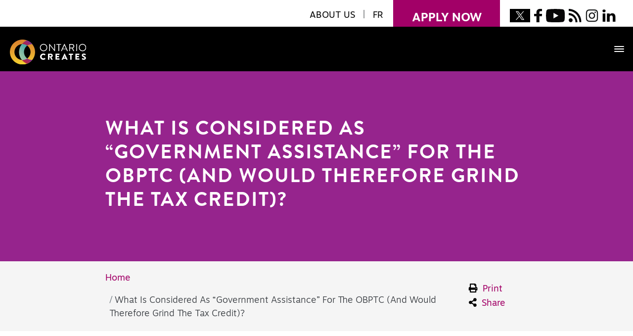

--- FILE ---
content_type: text/html; charset=UTF-8
request_url: https://www.ontariocreates.ca/faq1/what-is-considered-as-government-assistance-for-the-obptc-and-would-therefore-grind-the-tax-credit
body_size: 83636
content:
<!DOCTYPE html><html lang="en" class="h-100"><head><meta charset="utf-8"><meta http-equiv="x-ua-compatible" content="ie=edge"><meta name="human" content="agos"><meta name="viewport" content="width=device-width, minimum-scale=1"><meta http-equiv="X-UA-Compatible" content="IE=edge" /><link rel="apple-touch-icon" sizes="180x180" href="/favicons/apple-touch-icon.png"><link rel="icon" type="image/png" sizes="32x32" href="/favicons/favicon-32x32.png"><link rel="icon" type="image/png" sizes="16x16" href="/favicons/favicon-16x16.png"><link rel="manifest" href="/favicons/site.webmanifest"><link rel="mask-icon" href="/favicons/safari-pinned-tab.svg" color="#5bbad5"><meta name="msapplication-TileColor" content="#da532c"><meta name="theme-color" content="#ffffff"><link rel="dns-prefetch" href="https://www.ontariocreates.ca/"><link rel="preconnect" href="https://www.ontariocreates.ca/" crossorigin=""><link rel="stylesheet" href="https://www.ontariocreates.ca/assets/css/site.min.css"><link rel="stylesheet" href="https://use.typekit.net/xpe7szm.css"><link rel="stylesheet" href="https://cdn.jsdelivr.net/npm/swiper@11/swiper-bundle.min.css"><link rel="stylesheet" href="https://www.ontariocreates.ca/assets/css/celebrating-ontario.css"><link rel="stylesheet" href="https://www.ontariocreates.ca/assets/css/trillium.css"><link rel="stylesheet" href="https://www.ontariocreates.ca/assets/css/extra.css"><!-- Global Site Tag (gtag.js) - Google Analytics --><script async src="https://www.googletagmanager.com/gtag/js?id=G-LT4LRPYC0S"></script><script>
                window.dataLayer = window.dataLayer || [];
                function gtag() {
                    dataLayer.push(arguments);
                }
                gtag('js', new Date());
                gtag('config', 'G-LT4LRPYC0S');
            </script><meta name="Generator" content="Flip PDF Professional (MAC) 2.5.26 at http://www.flipbuilder.com" /><script src="https://cdn.userway.org/widget.js" data-account="98vtn1cB45"></script><title>What is considered as “government assistance” for the OBPTC (and…</title><meta name="generator" content="SEOmatic">
<meta name="referrer" content="no-referrer-when-downgrade">
<meta name="robots" content="all">
<meta content="en_EN" property="og:locale">
<meta content="fr_CA" property="og:locale:alternate">
<meta content="Ontario Creates" property="og:site_name">
<meta content="website" property="og:type">
<meta content="https://www.ontariocreates.ca/faq1/what-is-considered-as-government-assistance-for-the-obptc-and-would-therefore-grind-the-tax-credit" property="og:url">
<meta content="What is considered as “government assistance” for the OBPTC (and…" property="og:title">
<meta name="twitter:card" content="summary_large_image">
<meta name="twitter:creator" content="@">
<meta name="twitter:title" content="What is considered as “government assistance” for the OBPTC (and…">
<link href="https://www.ontariocreates.ca/faq1/what-is-considered-as-government-assistance-for-the-obptc-and-would-therefore-grind-the-tax-credit" rel="canonical">
<link href="https://www.ontariocreates.ca" rel="home">
<link type="text/plain" href="https://www.ontariocreates.ca/humans.txt" rel="author">
<link href="https://www.ontariocreates.ca/fr/faq1/what-is-considered-as-government-assistance-for-the-obptc-and-would-therefore-grind-the-tax-credit" rel="alternate" hreflang="fr-ca">
<link href="https://www.ontariocreates.ca/faq1/what-is-considered-as-government-assistance-for-the-obptc-and-would-therefore-grind-the-tax-credit" rel="alternate" hreflang="x-default">
<link href="https://www.ontariocreates.ca/faq1/what-is-considered-as-government-assistance-for-the-obptc-and-would-therefore-grind-the-tax-credit" rel="alternate" hreflang="en"></head><body class="en "><div id="fb-root"></div><header ><div id="skip"><a href="#main">Skip to main content</a></div><div class="container-fluid"><div id="topNav" class="d-flex justify-content-lg-end justify-content-between d-print-none"><div class="d-inline-flex"><div id="lang" class=""><ul class="list-inline"><li class="list-inline-item px-1" tabindex="-1"><a class="text-uppercase" href="/about-us" tabindex="0" role="button">About Us</a></li><li class="list-inline-item px-1"><span>|</span></li><li class="list-inline-item px-1"><a class="text-uppercase" href="https://www.ontariocreates.ca/fr/faq1/what-is-considered-as-government-assistance-for-the-obptc-and-would-therefore-grind-the-tax-credit">FR</a></li></ul></div></div><div class="d-none d-lg-inline-flex position-relative mx-3"><div id="applyNowContainer"><div id="applyNow"><a href="https://apply.ontariocreates.ca/" target="_blank" class="text-uppercase  w-100 motiva-bold">apply now <span class="hide-offscreen">(opens new window)</span></a></div></div></div><div class="d-inline-flex"><div class="social-icons"><ul class="social list-inline my-0 mr-lg-3"><li class="list-inline-item mx-1 twitter"><a href="https://twitter.com/OntarioCreates" target="_blank"><img src="https://www.ontariocreates.ca/uploads/icons/Twitter-X-Logo-003.jpg" class="img-fluid" alt="Twitter header link"/><span class="hide-offscreen">(opens new window)</span></a></li><li class="list-inline-item mx-1 facebook"><a href="https://www.facebook.com/OntarioCreates" target="_blank"><img src="https://www.ontariocreates.ca/uploads/icons/facebook_icon_blk.svg" class="img-fluid" alt="Facebook header link"/><span class="hide-offscreen">(opens new window)</span></a></li><li class="list-inline-item mx-1 youtube"><a href="https://www.youtube.com/channel/UCQL6rY0HvzBy-TUQfHMBsoQ" target="_blank"><img src="https://www.ontariocreates.ca/uploads/icons/youtune_icon_blk.svg" class="img-fluid" alt="Youtube header link"/><span class="hide-offscreen">(opens new window)</span></a></li><li class="list-inline-item mx-1 rss"><a href="/rss-feed-subscription" target="_blank"><img src="https://www.ontariocreates.ca/uploads/icons/rss_icon_blk.svg" class="img-fluid" alt="RSS header link"/><span class="hide-offscreen">(opens new window)</span></a></li><li class="list-inline-item mx-1 instagram"><a href="https://www.instagram.com/ontariocreates" target="_blank"><img src="https://www.ontariocreates.ca/uploads/icons/IG-icon-bw-web.png" class="img-fluid" alt="Instagram header link"/><span class="hide-offscreen">(opens new window)</span></a></li><li class="list-inline-item mx-1 linkedin"><a href="https://www.linkedin.com/company/ontario-creates" target="_blank"><img src="https://www.ontariocreates.ca/uploads/icons/LinkedIn-icon-bw-web.png" class="img-fluid" alt="LinkedIn header link"/><span class="hide-offscreen">(opens new window)</span></a></li></ul></div></div></div></div><nav aria-label="Site menu" class="site-header navbar navbar-expand-custom navbar-dark bg-dark clearfix px-0 px-xl-3"><div class="container-fluid h-100"><a class="navbar-brand" href="/"><img src="https://www.ontariocreates.ca/uploads/logo/L_OC_EN_4C.svg" alt="ontario create offical logo" class="img-fluid"/></a><button id="toggler" class="navbar-toggler mr-3 border-0" type="button" data-toggle="collapse" data-target="#" aria-controls="navbars" aria-expanded="false" aria-label="Toggle navigation"><span class="ico-menu"><span class="bar">&nbsp;</span><span class="bar">&nbsp;</span><span class="bar">&nbsp;</span></span></button><button id="close" class="text-white btn border-0 p-3"><i class="far fa-times-circle" aria-hidden="true"><span class="sr-only">Menu Close Button</span></i></button><div class="collapse navbar-collapse bg-dark" id="navbars"><ul class="navbar-nav mr-auto"><li id="nav-173" class="nav-item dropdown data-class-our-sectors"><a 
                                class="nav-link  dropdown-toggle text-uppercase font-weight-bold" 
                                data-toggle="dropdown" aria-haspopup="true" aria-expanded="false" 
                                href="https://www.ontariocreates.ca/our-sectors" 
                                data-slug="our-sectors" 
                                data-class=""
                            >
                                Our Sectors
                            </a><div class="dropdown-menu px-0 px-xl-3 bg-dark pb-md-5" aria-labelledby="nav-173"><div class="container-fluid"><div class="row no-gutters w-100"><div class="col-md child-container"><div id="nav-188" class=" px-1 py-0 h-100 d-block"><div class="child"><a 
                                                                    href="https://www.ontariocreates.ca/our-sectors/book"  
                                                                    data-url="https://www.ontariocreates.ca/our-sectors/book" 
                                                                    class="px-0 text-uppercase"
                                                                    data-slug="book" 
                                                                    data-class=""
                                                                >
                                                                    Book
                                                                </a></div><ul class="list-unstyled d-none d-xl-block sub-child"><li id="nav-21627" class=""><a 
                                                                        class="nav-link p-0 text-capitalize" 
                                                                        href="https://www.ontariocreates.ca/our-sectors/book/tax-credit-1" 
                                                                        data-id="21627"  
                                                                        data-class=""
                                                                    >
                                                                        Tax Credit
                                                                    </a></li><li id="nav-463" class=""><a 
                                                                        class="nav-link p-0 text-capitalize" 
                                                                        href="https://www.ontariocreates.ca/our-sectors/book/funding" 
                                                                        data-id="463"  
                                                                        data-class=""
                                                                    >
                                                                        Funding
                                                                    </a></li><li id="nav-417594" class=""><a 
                                                                        class="nav-link p-0 text-capitalize" 
                                                                        href="https://www.ontariocreates.ca/our-sectors/book/trillium-book-award-new" 
                                                                        data-id="417594"  
                                                                        data-class=""
                                                                    >
                                                                        Trillium Book Award
                                                                    </a></li><li id="nav-60207" class=""><a 
                                                                        class="nav-link p-0 text-capitalize" 
                                                                        href="https://www.ontariocreates.ca/our-sectors/book/business-initiatives" 
                                                                        data-id="60207"  
                                                                        data-class=""
                                                                    >
                                                                        Business Initiatives
                                                                    </a></li><li id="nav-599" class=""><a 
                                                                        class="nav-link p-0 text-capitalize" 
                                                                        href="https://www.ontariocreates.ca/our-sectors/book/research-industry-information" 
                                                                        data-id="599"  
                                                                        data-class=""
                                                                    >
                                                                        Research &amp; Industry Information
                                                                    </a></li><li id="nav-631" class=""><a 
                                                                        class="nav-link p-0 text-capitalize" 
                                                                        href="https://www.ontariocreates.ca/our-sectors/book/success-stories" 
                                                                        data-id="631"  
                                                                        data-class=""
                                                                    >
                                                                        Success Stories
                                                                    </a></li></ul></div></div><div class="col-md child-container"><div id="nav-205" class=" px-1 py-0 h-100 d-block"><div class="child"><a 
                                                                    href="https://www.ontariocreates.ca/our-sectors/film-tv"  
                                                                    data-url="https://www.ontariocreates.ca/our-sectors/film-tv" 
                                                                    class="px-0 text-uppercase"
                                                                    data-slug="film-tv" 
                                                                    data-class=""
                                                                >
                                                                    Film &amp; TV
                                                                </a></div><ul class="list-unstyled d-none d-xl-block sub-child"><li id="nav-30210" class=""><a 
                                                                        class="nav-link p-0 text-capitalize" 
                                                                        href="https://www.ontariocreates.ca/our-sectors/film-tv/tax-credits" 
                                                                        data-id="30210"  
                                                                        data-class=""
                                                                    >
                                                                        Tax Credits
                                                                    </a></li><li id="nav-696" class=""><a 
                                                                        class="nav-link p-0 text-capitalize" 
                                                                        href="https://www.ontariocreates.ca/our-sectors/film-tv/film-fund" 
                                                                        data-id="696"  
                                                                        data-class=""
                                                                    >
                                                                        Funding
                                                                    </a></li><li id="nav-674" class=""><a 
                                                                        class="nav-link p-0 customLink text-capitalize" 
                                                                        href="https://www.ontariocreates.ca/filmcommission/home" 
                                                                        target="_blank"
                                                                        data-id="674"  
                                                                        data-class=""
                                                                    >
                                                                        Film Commission
                                                                                                                                                    <span class="hide-offscreen">(opens new window)</span></a></li><li id="nav-5460" class=""><a 
                                                                        class="nav-link p-0 text-capitalize" 
                                                                        href="https://www.ontariocreates.ca/our-sectors/film-tv/in-production" 
                                                                        data-id="5460"  
                                                                        data-class=""
                                                                    >
                                                                        In Production
                                                                    </a></li><li id="nav-60292" class=""><a 
                                                                        class="nav-link p-0 text-capitalize" 
                                                                        href="https://www.ontariocreates.ca/our-sectors/film-tv/business-initiatives" 
                                                                        data-id="60292"  
                                                                        data-class=""
                                                                    >
                                                                        Business Initiatives
                                                                    </a></li><li id="nav-705" class=""><a 
                                                                        class="nav-link p-0 text-capitalize" 
                                                                        href="https://www.ontariocreates.ca/our-sectors/film-tv/research-industry-information" 
                                                                        data-id="705"  
                                                                        data-class=""
                                                                    >
                                                                        Research &amp; Industry Information
                                                                    </a></li><li id="nav-716" class=""><a 
                                                                        class="nav-link p-0 text-capitalize" 
                                                                        href="https://www.ontariocreates.ca/our-sectors/film-tv/success-stories" 
                                                                        data-id="716"  
                                                                        data-class=""
                                                                    >
                                                                        Success Stories
                                                                    </a></li></ul></div></div><div class="col-md child-container"><div id="nav-223" class=" px-1 py-0 h-100 d-block"><div class="child"><a 
                                                                    href="https://www.ontariocreates.ca/our-sectors/interactive"  
                                                                    data-url="https://www.ontariocreates.ca/our-sectors/interactive" 
                                                                    class="px-0 text-uppercase"
                                                                    data-slug="interactive" 
                                                                    data-class=""
                                                                >
                                                                    Interactive
                                                                </a></div><ul class="list-unstyled d-none d-xl-block sub-child"><li id="nav-30353" class=""><a 
                                                                        class="nav-link p-0 text-capitalize" 
                                                                        href="https://www.ontariocreates.ca/our-sectors/interactive/tax-credit" 
                                                                        data-id="30353"  
                                                                        data-class=""
                                                                    >
                                                                        Tax Credit
                                                                    </a></li><li id="nav-739" class=""><a 
                                                                        class="nav-link p-0 text-capitalize" 
                                                                        href="https://www.ontariocreates.ca/our-sectors/interactive/interactive-digital-media-fund" 
                                                                        data-id="739"  
                                                                        data-class=""
                                                                    >
                                                                        Funding
                                                                    </a></li><li id="nav-60387" class=""><a 
                                                                        class="nav-link p-0 text-capitalize" 
                                                                        href="https://www.ontariocreates.ca/our-sectors/interactive/business-initiatives" 
                                                                        data-id="60387"  
                                                                        data-class=""
                                                                    >
                                                                        Business Initiatives
                                                                    </a></li><li id="nav-750" class=""><a 
                                                                        class="nav-link p-0 text-capitalize" 
                                                                        href="https://www.ontariocreates.ca/our-sectors/interactive/research-industry-information" 
                                                                        data-id="750"  
                                                                        data-class=""
                                                                    >
                                                                        Research &amp; Industry Information
                                                                    </a></li><li id="nav-761" class=""><a 
                                                                        class="nav-link p-0 text-capitalize" 
                                                                        href="https://www.ontariocreates.ca/our-sectors/interactive/success-stories" 
                                                                        data-id="761"  
                                                                        data-class=""
                                                                    >
                                                                        Success Stories
                                                                    </a></li></ul></div></div><div class="col-md child-container"><div id="nav-239" class=" px-1 py-0 h-100 d-block"><div class="child"><a 
                                                                    href="https://www.ontariocreates.ca/our-sectors/magazine"  
                                                                    data-url="https://www.ontariocreates.ca/our-sectors/magazine" 
                                                                    class="px-0 text-uppercase"
                                                                    data-slug="magazine" 
                                                                    data-class=""
                                                                >
                                                                    Magazine
                                                                </a></div><ul class="list-unstyled d-none d-xl-block sub-child"><li id="nav-771" class=""><a 
                                                                        class="nav-link p-0 text-capitalize" 
                                                                        href="https://www.ontariocreates.ca/our-sectors/magazine/funding" 
                                                                        data-id="771"  
                                                                        data-class=""
                                                                    >
                                                                        Funding
                                                                    </a></li><li id="nav-6051" class=""><a 
                                                                        class="nav-link p-0 text-capitalize" 
                                                                        href="https://www.ontariocreates.ca/our-sectors/magazine/business-initiatives-1" 
                                                                        data-id="6051"  
                                                                        data-class=""
                                                                    >
                                                                        Business Initiatives
                                                                    </a></li><li id="nav-782" class=""><a 
                                                                        class="nav-link p-0 text-capitalize" 
                                                                        href="https://www.ontariocreates.ca/our-sectors/magazine/research-industry-information" 
                                                                        data-id="782"  
                                                                        data-class=""
                                                                    >
                                                                        Research &amp; Industry Information
                                                                    </a></li><li id="nav-793" class=""><a 
                                                                        class="nav-link p-0 text-capitalize" 
                                                                        href="https://www.ontariocreates.ca/our-sectors/magazine/success-stories" 
                                                                        data-id="793"  
                                                                        data-class=""
                                                                    >
                                                                        Success Stories
                                                                    </a></li></ul></div></div><div class="col-md child-container"><div id="nav-252" class=" px-1 py-0 h-100 d-block"><div class="child"><a 
                                                                    href="https://www.ontariocreates.ca/our-sectors/music"  
                                                                    data-url="https://www.ontariocreates.ca/our-sectors/music" 
                                                                    class="px-0 text-uppercase"
                                                                    data-slug="music" 
                                                                    data-class=""
                                                                >
                                                                    Music
                                                                </a></div><ul class="list-unstyled d-none d-xl-block sub-child"><li id="nav-815" class=""><a 
                                                                        class="nav-link p-0 text-capitalize" 
                                                                        href="https://www.ontariocreates.ca/our-sectors/music/ontario-music-investment-fund" 
                                                                        data-id="815"  
                                                                        data-class=""
                                                                    >
                                                                        Funding
                                                                    </a></li><li id="nav-230206" class=""><a 
                                                                        class="nav-link p-0 text-capitalize" 
                                                                        href="https://www.ontariocreates.ca/our-sectors/music/acceleration-program" 
                                                                        data-id="230206"  
                                                                        data-class=""
                                                                    >
                                                                        AcceleratiON Program
                                                                    </a></li><li id="nav-60453" class=""><a 
                                                                        class="nav-link p-0 text-capitalize" 
                                                                        href="https://www.ontariocreates.ca/our-sectors/music/business-initiatives" 
                                                                        data-id="60453"  
                                                                        data-class=""
                                                                    >
                                                                        Business Initiatives
                                                                    </a></li><li id="nav-274" class=""><a 
                                                                        class="nav-link p-0 text-capitalize" 
                                                                        href="https://www.ontariocreates.ca/our-sectors/music/research-industry-information" 
                                                                        data-id="274"  
                                                                        data-class=""
                                                                    >
                                                                        Research &amp; Industry Information
                                                                    </a></li><li id="nav-825" class=""><a 
                                                                        class="nav-link p-0 text-capitalize" 
                                                                        href="https://www.ontariocreates.ca/our-sectors/music/success-stories" 
                                                                        data-id="825"  
                                                                        data-class=""
                                                                    >
                                                                        Success Stories
                                                                    </a></li></ul></div></div></div></div></div></li><li id="nav-894" class="nav-item dropdown data-class-tax-incentives"><a 
                                class="nav-link  dropdown-toggle text-uppercase font-weight-bold" 
                                data-toggle="dropdown" aria-haspopup="true" aria-expanded="false" 
                                href="https://www.ontariocreates.ca/tax-incentives" 
                                data-slug="tax-incentives" 
                                data-class=""
                            >
                                Tax Incentives
                            </a><div class="dropdown-menu px-0 px-xl-3 bg-dark pb-md-5 single-nav" aria-labelledby="nav-894"><div class="container-fluid"><ul class="list-unstyled m-0"><li id="nav-12828" class="subMenu"><a 
                                                            class="nav-link default text-uppercase" 
                                                            href="https://www.ontariocreates.ca/tax-incentives/obptc" 
                                                            data-id="12828" 
                                                            data-class=""
                                                        >
                                                            Ontario Book Publishing Tax Credit (OBPTC)
                                                        </a></li><li id="nav-22402" class="subMenu"><a 
                                                            class="nav-link default text-uppercase" 
                                                            href="https://www.ontariocreates.ca/tax-incentives/ofttc" 
                                                            data-id="22402" 
                                                            data-class=""
                                                        >
                                                            Ontario Film &amp; Television Tax Credit (OFTTC)
                                                        </a></li><li id="nav-22803" class="subMenu"><a 
                                                            class="nav-link default text-uppercase" 
                                                            href="https://www.ontariocreates.ca/tax-incentives/opstc" 
                                                            data-id="22803" 
                                                            data-class=""
                                                        >
                                                            Ontario Production Services Tax Credit (OPSTC)
                                                        </a></li><li id="nav-22932" class="subMenu"><a 
                                                            class="nav-link default text-uppercase" 
                                                            href="https://www.ontariocreates.ca/tax-incentives/ocase" 
                                                            data-id="22932" 
                                                            data-class=""
                                                        >
                                                            Ontario Computer Animation &amp; Special Effects Tax Credit (OCASE)
                                                        </a></li><li id="nav-14936" class="subMenu"><a 
                                                            class="nav-link default text-uppercase" 
                                                            href="https://www.ontariocreates.ca/tax-incentives/oidmtc" 
                                                            data-id="14936" 
                                                            data-class=""
                                                        >
                                                            Ontario Interactive Digital Media Tax Credit (OIDMTC)
                                                        </a></li></ul></div></div></li><li id="nav-105458" class="nav-item dropdown data-class-film-commission-1"><a 
                                class="nav-link  customLink text-uppercase font-weight-bold text-nowrap" 
                                href="https://www.ontariocreates.ca/filmcommission/home"  
                                data-url="https://www.ontariocreates.ca/filmcommission/home" 
                                target="_blank"
                                data-slug="film-commission-1" 
                                data-class=""
                            >
                                Film Commission 
                                                                    <span class="hide-offscreen">(opens new window)</span></a><div class="dropdown-menu px-0 px-xl-3 bg-dark pb-md-5 single-nav" aria-labelledby="nav-105458"><div class="container-fluid"><ul class="list-unstyled m-0"></ul></div></div></li><li id="nav-1136" class="nav-item dropdown data-class-investment-programs"><a 
                                class="nav-link  dropdown-toggle text-uppercase font-weight-bold" 
                                data-toggle="dropdown" aria-haspopup="true" aria-expanded="false" 
                                href="https://www.ontariocreates.ca/investment-programs" 
                                data-slug="investment-programs" 
                                data-class=""
                            >
                                Investment Programs
                            </a><div class="dropdown-menu px-0 px-xl-3 bg-dark pb-md-5" aria-labelledby="nav-1136"><div class="container-fluid"><div class="row no-gutters w-100"><div class="col-md child-container"><div id="nav-5164" class=" px-1 py-0 h-100 d-block"><div class="child"><span 
                                                                    class="px-0 text-uppercase navitem-nolink"
                                                                    data-slug="content-creation" 
                                                                    data-class=""
                                                                >
                                                                    Content Creation
                                                                </span></div><ul class="list-unstyled d-none d-xl-block sub-child"><li id="nav-408470" class=""><a 
                                                                        class="nav-link p-0 text-capitalize" 
                                                                        href="https://www.ontariocreates.ca/investment-programs/content-creation/intellectual-property-fund" 
                                                                        data-id="408470"  
                                                                        data-class=""
                                                                    >
                                                                        IP Fund
                                                                    </a></li><li id="nav-24431" class=""><a 
                                                                        class="nav-link p-0 text-capitalize" 
                                                                        href="https://www.ontariocreates.ca/investment-programs/content-creation/idm-fund" 
                                                                        data-id="24431"  
                                                                        data-class=""
                                                                    >
                                                                        Interactive Digital Media Fund
                                                                    </a></li><li id="nav-414086" class=""><a 
                                                                        class="nav-link p-0 text-capitalize" 
                                                                        href="https://www.ontariocreates.ca/investment-programs/content-creation/idm-fund-2" 
                                                                        data-id="414086"  
                                                                        data-class=""
                                                                    >
                                                                        Film
                                                                    </a></li><li id="nav-5187" class=""><a 
                                                                        class="nav-link p-0 text-capitalize" 
                                                                        href="https://www.ontariocreates.ca/investment-programs/content-creation/ontario-music-fund" 
                                                                        data-id="5187"  
                                                                        data-class=""
                                                                    >
                                                                        Ontario Music Investment Fund
                                                                    </a></li></ul></div></div><div class="col-md child-container"><div id="nav-5194" class=" px-1 py-0 h-100 d-block"><div class="child"><span 
                                                                    class="px-0 text-uppercase navitem-nolink"
                                                                    data-slug="business-development" 
                                                                    data-class=""
                                                                >
                                                                    Business Development
                                                                </span></div><ul class="list-unstyled d-none d-xl-block sub-child"><li id="nav-5201" class=""><a 
                                                                        class="nav-link p-0 text-capitalize" 
                                                                        href="https://www.ontariocreates.ca/investment-programs/business-development/book-fund" 
                                                                        data-id="5201"  
                                                                        data-class=""
                                                                    >
                                                                        Book Fund
                                                                    </a></li><li id="nav-5211" class=""><a 
                                                                        class="nav-link p-0 text-capitalize" 
                                                                        href="https://www.ontariocreates.ca/investment-programs/business-development/magazine-fund" 
                                                                        data-id="5211"  
                                                                        data-class=""
                                                                    >
                                                                        Magazine Fund
                                                                    </a></li><li id="nav-5218" class=""><a 
                                                                        class="nav-link p-0 customLink text-capitalize" 
                                                                        href="https://digitallibrary.ontariocreates.ca/digitallibrary/default.aspx" 
                                                                        target="_blank"
                                                                        data-id="5218"  
                                                                        data-class=""
                                                                    >
                                                                        Film Commission
                                                                                                                                                    <span class="hide-offscreen">(opens new window)</span></a></li><li id="nav-5225" class=""><a 
                                                                        class="nav-link p-0 text-capitalize" 
                                                                        href="https://www.ontariocreates.ca/investment-programs/business-development/ontario-music-fund" 
                                                                        data-id="5225"  
                                                                        data-class=""
                                                                    >
                                                                        Ontario Music Investment Fund
                                                                    </a></li></ul></div></div><div class="col-md child-container"><div id="nav-5251" class=" px-1 py-0 h-100 d-block"><div class="child"><span 
                                                                    class="px-0 text-uppercase navitem-nolink"
                                                                    data-slug="international-development" 
                                                                    data-class=""
                                                                >
                                                                    International Development
                                                                </span></div><ul class="list-unstyled d-none d-xl-block sub-child"><li id="nav-5259" class=""><a 
                                                                        class="nav-link p-0 text-capitalize" 
                                                                        href="https://www.ontariocreates.ca/investment-programs/international-development/export-global-market" 
                                                                        data-id="5259"  
                                                                        data-class=""
                                                                    >
                                                                        Global Market Development
                                                                    </a></li><li id="nav-5283" class=""><a 
                                                                        class="nav-link p-0 text-capitalize" 
                                                                        href="https://www.ontariocreates.ca/investment-programs/international-development/ontario-music-fund" 
                                                                        data-id="5283"  
                                                                        data-class=""
                                                                    >
                                                                        Ontario Music Investment Fund
                                                                    </a></li></ul></div></div><div class="col-md child-container"><div id="nav-5291" class=" px-1 py-0 h-100 d-block"><div class="child"><span 
                                                                    class="px-0 text-uppercase navitem-nolink"
                                                                    data-slug="industry-development" 
                                                                    data-class=""
                                                                >
                                                                    Industry Development
                                                                </span></div><ul class="list-unstyled d-none d-xl-block sub-child"><li id="nav-5319" class=""><a 
                                                                        class="nav-link p-0 text-capitalize" 
                                                                        href="https://www.ontariocreates.ca/investment-programs/industry-development/business-intelligence-program" 
                                                                        data-id="5319"  
                                                                        data-class=""
                                                                    >
                                                                        Business Intelligence Program
                                                                    </a></li><li id="nav-18264" class=""><a 
                                                                        class="nav-link p-0 text-capitalize" 
                                                                        href="https://www.ontariocreates.ca/investment-programs/industry-development/industry-development-program" 
                                                                        data-id="18264"  
                                                                        data-class=""
                                                                    >
                                                                        Industry Development Program
                                                                    </a></li><li id="nav-5299" class=""><a 
                                                                        class="nav-link p-0 text-capitalize" 
                                                                        href="https://www.ontariocreates.ca/investment-programs/industry-development/interactive-digital-media-fund" 
                                                                        data-id="5299"  
                                                                        data-class=""
                                                                    >
                                                                        Interactive Digital Media
                                                                    </a></li><li id="nav-5327" class=""><a 
                                                                        class="nav-link p-0 text-capitalize" 
                                                                        href="https://www.ontariocreates.ca/investment-programs/industry-development/ontario-music-fund" 
                                                                        data-id="5327"  
                                                                        data-class=""
                                                                    >
                                                                        Ontario Music Investment Fund
                                                                    </a></li></ul></div></div><div class="col-md child-container"><div id="nav-5352" class=" px-1 py-0 h-100 d-block"><div class="child"><span 
                                                                    class="px-0 text-uppercase navitem-nolink"
                                                                    data-slug="marketing-promotion" 
                                                                    data-class=""
                                                                >
                                                                    Marketing Promotion
                                                                </span></div><ul class="list-unstyled d-none d-xl-block sub-child"><li id="nav-5360" class=""><a 
                                                                        class="nav-link p-0 text-capitalize" 
                                                                        href="https://www.ontariocreates.ca/investment-programs/marketing-promotion/book-fund-1" 
                                                                        data-id="5360"  
                                                                        data-class=""
                                                                    >
                                                                        Book Fund
                                                                    </a></li><li id="nav-77481" class=""><a 
                                                                        class="nav-link p-0 text-capitalize" 
                                                                        href="https://www.ontariocreates.ca/investment-programs/marketing-promotion/film-fund-2" 
                                                                        data-id="77481"  
                                                                        data-class=""
                                                                    >
                                                                        Film
                                                                    </a></li><li id="nav-5387" class=""><a 
                                                                        class="nav-link p-0 text-capitalize" 
                                                                        href="https://www.ontariocreates.ca/investment-programs/marketing-promotion/interactive-digital-media-fund" 
                                                                        data-id="5387"  
                                                                        data-class=""
                                                                    >
                                                                        Interactive Digital Media
                                                                    </a></li><li id="nav-5368" class=""><a 
                                                                        class="nav-link p-0 text-capitalize" 
                                                                        href="https://www.ontariocreates.ca/investment-programs/marketing-promotion/magazine-fund" 
                                                                        data-id="5368"  
                                                                        data-class=""
                                                                    >
                                                                        Magazine Fund
                                                                    </a></li><li id="nav-5376" class=""><a 
                                                                        class="nav-link p-0 customLink text-capitalize" 
                                                                        href="https://digitallibrary.ontariocreates.ca/digitallibrary/default.aspx" 
                                                                        target="_blank"
                                                                        data-id="5376"  
                                                                        data-class=""
                                                                    >
                                                                        Film Commission
                                                                                                                                                    <span class="hide-offscreen">(opens new window)</span></a></li><li id="nav-5395" class=""><a 
                                                                        class="nav-link p-0 text-capitalize" 
                                                                        href="https://www.ontariocreates.ca/investment-programs/marketing-promotion/ontario-music-fund" 
                                                                        data-id="5395"  
                                                                        data-class=""
                                                                    >
                                                                        Ontario Music Investment Fund
                                                                    </a></li></ul></div></div></div></div></div></li><li id="nav-1145" class="nav-item dropdown data-class-research"><a 
                                class="nav-link  dropdown-toggle text-uppercase font-weight-bold" 
                                data-toggle="dropdown" aria-haspopup="true" aria-expanded="false" 
                                href="https://www.ontariocreates.ca/research" 
                                data-slug="research" 
                                data-class=""
                            >
                                Research
                            </a><div class="dropdown-menu px-0 px-xl-3 bg-dark pb-md-5 single-nav" aria-labelledby="nav-1145"><div class="container-fluid"><ul class="list-unstyled m-0"><li id="nav-5869" class="subMenu"><a 
                                                            class="nav-link default text-uppercase" 
                                                            href="https://www.ontariocreates.ca/research/business-intelligence-program" 
                                                            data-id="5869" 
                                                            data-class=""
                                                        >
                                                            Business Intelligence Program
                                                        </a></li><li id="nav-5411" class="subMenu"><a 
                                                            class="nav-link default text-uppercase" 
                                                            href="https://www.ontariocreates.ca/research/industry-profile" 
                                                            data-id="5411" 
                                                            data-class=""
                                                        >
                                                            Industry Profiles
                                                        </a></li><li id="nav-76648" class="subMenu"><a 
                                                            class="nav-link default text-uppercase" 
                                                            href="https://www.ontariocreates.ca/research/information-and-links" 
                                                            data-id="76648" 
                                                            data-class=""
                                                        >
                                                            Information and Links
                                                        </a></li><li id="nav-5857" class="subMenu"><a 
                                                            class="nav-link default text-uppercase" 
                                                            href="https://www.ontariocreates.ca/research/business-intelligence-bulletin" 
                                                            data-id="5857" 
                                                            data-class=""
                                                        >
                                                            Business Intelligence Bulletin
                                                        </a></li><li id="nav-76899" class="subMenu"><a 
                                                            class="nav-link customLink text-uppercase" 
                                                            href="https://researchlibrary.ontariocreates.ca/Landing.aspx" 
                                                            target="_blank"
                                                            data-id="76899"  
                                                            data-class=""
                                                        >
                                                        Online Research Library
                                                                                                                    <span class="hide-offscreen">(opens new window)</span></a></li><li id="nav-76890" class="subMenu"><a 
                                                            class="nav-link shadowPage text-uppercase" 
                                                            href="https://www.ontariocreates.ca/research/podcasts" 
                                                            data-id="76890" 
                                                            data-class=""
                                                        >
                                                            Podcasts
                                                        </a></li><li id="nav-5139" class="subMenu"><a 
                                                            class="nav-link research text-uppercase" 
                                                            href="https://www.ontariocreates.ca/research/research-funded-by-ontario-creates" 
                                                            data-id="5139" 
                                                            data-class=""
                                                        >
                                                            Research Funded by Ontario Creates
                                                        </a></li><li id="nav-5403" class="subMenu"><a 
                                                            class="nav-link default text-uppercase" 
                                                            href="https://www.ontariocreates.ca/research/statistics" 
                                                            data-id="5403" 
                                                            data-class=""
                                                        >
                                                            Statistics
                                                        </a></li><li id="nav-5421" class="subMenu"><a 
                                                            class="nav-link submissions text-uppercase" 
                                                            href="https://www.ontariocreates.ca/research/submissions-to-other-levels-of-government" 
                                                            data-id="5421" 
                                                            data-class=""
                                                        >
                                                            Submissions to Other Levels of Government
                                                        </a></li></ul></div></div></li><li id="nav-1156" class="nav-item dropdown data-class-business-initiatives"><a 
                                class="nav-link  dropdown-toggle text-uppercase font-weight-bold" 
                                data-toggle="dropdown" aria-haspopup="true" aria-expanded="false" 
                                href="https://www.ontariocreates.ca/business-initiatives" 
                                data-slug="business-initiatives" 
                                data-class=""
                            >
                                Business Initiatives
                            </a><div class="dropdown-menu px-0 px-xl-3 bg-dark pb-md-5 single-nav" aria-labelledby="nav-1156"><div class="container-fluid"><ul class="list-unstyled m-0"><li id="nav-5450" class="subMenu"><a 
                                                            class="nav-link default text-uppercase" 
                                                            href="https://www.ontariocreates.ca/business-initiatives/digital-dialogue" 
                                                            data-id="5450" 
                                                            data-class=""
                                                        >
                                                            Discussion Series
                                                        </a></li><li id="nav-5441" class="subMenu"><a 
                                                            class="nav-link default text-uppercase" 
                                                            href="https://www.ontariocreates.ca/business-initiatives/ip-market-day" 
                                                            data-id="5441" 
                                                            data-class=""
                                                        >
                                                            IP Market Day
                                                        </a></li><li id="nav-5433" class="subMenu"><a 
                                                            class="nav-link default text-uppercase" 
                                                            href="https://www.ontariocreates.ca/business-initiatives/international-financing-forum" 
                                                            data-id="5433" 
                                                            data-class=""
                                                        >
                                                            International Financing Forum (iff)
                                                        </a></li></ul></div></div></li></ul></div><div id="searchIconWrapper" class="float-right"><a id="search-icon" href="#"><img class="thin-search-icon" src="/assets/images/icons/search_icon.png" alt="Maginifying Glass - Search Icon"></a></div></div></nav><div class="searchContainer"><div class="searchFieldContainer"><form action="/search/results/"><label for="query" class="hide-offscreen">Search Query</label><input type="text" id="query" name="q" placeholder="Enter search term"/><input type="submit" value="submit" class="hide-offscreen"/></form><a href="#"><img id="searchClose" class="search-close" src="/assets/images/icons/close_icon.png" alt="Close Button"></a></div></div></header><noscript>Your browser does not support JavaScript!</noscript><main id="main" class="flex-shrink-0" tabindex="-1"><div class="banner default-banner py-5-small w-100 position-relative oc-linear-gradient d-print-none"><div class="container position-relative"><h1 class="m-0 py-0 py-md-5 text-white text-center text-md-left h-banner">What is considered as “government assistance” for the OBPTC (and would therefore grind the tax credit)?</h1></div></div><div class="container position-relative d-none d-print-block"><div><img height="100" src="https://www.ontariocreates.ca/uploads/logo/L_OC_EN_RGB_200109_220218.png" alt="Official Ontario Creates Logo"/></div><h1 class="mt-3">What is considered as “government assistance” for the OBPTC (and would therefore grind the tax credit)?</h1></div><div id="breadcrumb-wrapper" class="mb-0 d-print-none"><div class="container"><div class="d-flex justify-content-between align-items-center"><nav aria-label="breadcrumb" class="my-auto d-none d-md-block"><ol class="breadcrumb"><li class="breadcrumb-item"><a href="/">Home</a></li><li class="breadcrumb-item active text-capitalize" aria-current="page"><span>What is considered as “government assistance” for the OBPTC (and would therefore grind the tax credit)?</span></li></ol></nav><div class="tools my-auto"><ul class="list-inline"><li class="list-inline-item"><button id="print"  onclick="window.print();"><i class="fas fa-print text-dark">&nbsp;</i>
							Print</button></li><li class="list-inline-item"><button id="share"  data-toggle="modal" data-target="#shareModal"><i class="fas fa-share-alt text-dark">&nbsp;</i>
							Share</button></li></ul></div></div></div></div><div class="modal fade" id="shareModal" tabindex="-1" role="dialog" aria-labelledby="shareModalLabel" aria-hidden="true"><div class="modal-dialog modal-dialog-centered" role="document"><div class="modal-content"><div class="modal-header"><h1 class="modal-title" id="shareModalLabel">Share This Page</h1><button type="button" class="close" data-dismiss="modal" aria-label="Close"><span aria-hidden="true">&times;</span></button></div><div class="modal-body"><p id="shareURL" class="p-3 text-center">https://www.ontariocreates.ca/faq1/what-is-considered-as-government-assistance-for-the-obptc-and-would-therefore-grind-the-tax-credit</p><ul class="list-inline text-center"><li class="list-inline-item"><button class="btn btn-primary" id="copyURL"><i class="far fa-copy" aria-hidden="true"><span class="sr-only hide-offscreen" aria-hidden="true">Copy Button</span></i></button></li><li class="list-inline-item"><button class="btn btn-primary" id="shareFB"><i class="fab fa-facebook-f" aria-hidden="true"><span class="sr-only hide-offscreen" aria-hidden="true">Facebook Button</span></i></button></li><li class="list-inline-item"><button id="shareTwitter" class="btn btn-primary" onclick="shareTwitter()"><i class="fab fa-twitter" aria-hidden="true"><span class="sr-only" aria-hidden="true">Twitter Button</span></i></button></li><li class="list-inline-item"><a class="btn btn-primary" href="mailTo:reception@ontariocreates.ca"><i class="far fa-envelope" aria-hidden="true"><span class="sr-only hide-offscreen" aria-hidden="true">Email Button</span></i></a></li></ul></div><div class="modal-footer"><button type="button" class="btn btn-secondary" data-dismiss="modal" title="Cancel Button">Cancel</button></div></div></div></div><div class="container mt-3 faqContainer"><h4 class="sc">OBPTC</h4><ul class="foldList list-unstyled"><li class="foldUpper"><i class="fas fa-angle-right foldStatus"></i><div class="foldLower"><p>Government assistance means assistance from a government, municipality, or other public authority in any form, including a grant, subsidy, forgivable loan, and deduction from tax and investment allowance, but does not include a tax credit, or a grant that is not specific to a particular eligible literary work. For example, amounts received from the Department of Canadian Heritage’s Canada Book Fund, as well as Block Grants or core or operational funding from the Canada Council for the Arts and the Ontario Arts Council, would not be considered government assistance, as none of these are title-specific.</p></div></li></ul></div></main><footer class="footer section mt-auto pt-5 pb-3 mt-5 bg-dark px-md-5 d-print-none"><div class="container-fluid"><div class="row d-xl-flex"><div class="col-xl text-center text-xl-left mb-5 mb-xl-0"><div><ul class="list-unstyled text-small m-0 main-menu"><li><a class="motiva-bold text-uppercase" href="https://apply.ontariocreates.ca/" target="_blank">
									Online Application Portal
									<span class="hide-offscreen">(opens new window)</span></a></li><li><a class="motiva-bold text-uppercase" href="/about-us" >
									About Us
									
								</a></li><li><a class="motiva-bold text-uppercase" href="/news-publications" >
									News &amp; Publications
									
								</a></li><li><a class="motiva-bold text-uppercase" href="/contact-us" >
									Contact Us
									
								</a></li><li><a class="motiva-bold text-uppercase" href="http://researchlibrary.ontariocreates.ca/Landing.aspx" target="_blank">
									Online Research Library
									<span class="hide-offscreen">(opens new window)</span></a></li><li><a class="motiva-bold text-uppercase" href="/media-room" >
									Media Room
									
								</a></li><li><a class="motiva-bold text-uppercase" href="/media-room/ontario-creates-logo" >
									Logos
									
								</a></li><li><a class="motiva-bold text-uppercase" href="/about-us/strategic-plan" >
									Strategic Plan
									
								</a></li><li><a class="motiva-bold text-uppercase" href="/about-us/diversity-equity-and-inclusion-statement" target="_blank">
									DEI Statement
									<span class="hide-offscreen">(opens new window)</span></a></li><li><a class="motiva-bold text-uppercase" href="/about-us/land-acknowledgement" target="_blank">
									Land Acknowledgement
									<span class="hide-offscreen">(opens new window)</span></a></li><li><a class="motiva-bold" href="https://www.ontariocreates.ca/fr/faq1/what-is-considered-as-government-assistance-for-the-obptc-and-would-therefore-grind-the-tax-credit">FRANÇAIS</a></li></ul></div></div><div id="nav-footer-173" class="nav-footer-entry d-none d-xl-block col-6 col-xl"><div class="mt-1"><div class="motiva-bold m-0 nav-header">Our Sectors</div><ul class="list-unstyled text-small"><li id="nav-footer-188"><a class="nav-footer-link" href="https://www.ontariocreates.ca/our-sectors/book" >Book</a></li><li id="nav-footer-205"><a class="nav-footer-link" href="https://www.ontariocreates.ca/our-sectors/film-tv" >Film &amp; TV</a></li><li id="nav-footer-223"><a class="nav-footer-link" href="https://www.ontariocreates.ca/our-sectors/interactive" >Interactive</a></li><li id="nav-footer-239"><a class="nav-footer-link" href="https://www.ontariocreates.ca/our-sectors/magazine" >Magazine</a></li><li id="nav-footer-252"><a class="nav-footer-link" href="https://www.ontariocreates.ca/our-sectors/music" >Music</a></li></ul></div></div><div id="nav-footer-894" class="nav-footer-entry d-none d-xl-block col-6 col-xl"><div class="mt-1"><div class="motiva-bold m-0 nav-header">Tax Incentives</div><ul class="list-unstyled text-small"><li id="nav-footer-12828"><a class="nav-footer-link" href="https://www.ontariocreates.ca/tax-incentives/obptc" >Ontario Book Publishing Tax Credit (OBPTC)</a></li><li id="nav-footer-22402"><a class="nav-footer-link" href="https://www.ontariocreates.ca/tax-incentives/ofttc" >Ontario Film &amp; Television Tax Credit (OFTTC)</a></li><li id="nav-footer-22803"><a class="nav-footer-link" href="https://www.ontariocreates.ca/tax-incentives/opstc" >Ontario Production Services Tax Credit (OPSTC)</a></li><li id="nav-footer-22932"><a class="nav-footer-link" href="https://www.ontariocreates.ca/tax-incentives/ocase" >Ontario Computer Animation &amp; Special Effects Tax Credit (OCASE)</a></li><li id="nav-footer-14936"><a class="nav-footer-link" href="https://www.ontariocreates.ca/tax-incentives/oidmtc" >Ontario Interactive Digital Media Tax Credit (OIDMTC)</a></li></ul></div></div><div id="nav-footer-105458" class="nav-footer-entry d-none d-xl-block col-6 col-xl"><div class="mt-1"><div class="m-0 nav-header"><a class="nav-footer-link motiva-bold" href="https://www.ontariocreates.ca/filmcommission/home" target="_blank">Film Commission<span class="hide-offscreen">(opens new window)</span></a></div><ul class="list-unstyled text-small"><li id="nav-footer-5484"><a class="nav-footer-link" href="https://ontario.reel-scout.com/loc_results.aspx" target="_blank">Locations<span class="hide-offscreen">(opens new window)</span></a></li></ul></div></div><div id="nav-footer-1136" class="nav-footer-entry d-none d-xl-block col-6 col-xl"><div class="mt-1"><div class="motiva-bold m-0 nav-header">Investment Programs</div><ul class="list-unstyled text-small"><li id="nav-footer-5164"><span class="navitem-nolink">Content Creation</span></li><li id="nav-footer-5194"><span class="navitem-nolink">Business Development</span></li><li id="nav-footer-5251"><span class="navitem-nolink">International Development</span></li><li id="nav-footer-5291"><span class="navitem-nolink">Industry Development</span></li><li id="nav-footer-5352"><span class="navitem-nolink">Marketing Promotion</span></li></ul></div></div><div id="nav-footer-1145" class="nav-footer-entry d-none d-xl-block col-6 col-xl"><div class="mt-1"><div class="motiva-bold m-0 nav-header">Research</div><ul class="list-unstyled text-small"><li id="nav-footer-5869"><a class="nav-footer-link" href="https://www.ontariocreates.ca/research/business-intelligence-program" >Business Intelligence Program</a></li><li id="nav-footer-5411"><a class="nav-footer-link" href="https://www.ontariocreates.ca/research/industry-profile" >Industry Profiles</a></li><li id="nav-footer-5857"><a class="nav-footer-link" href="https://www.ontariocreates.ca/research/business-intelligence-bulletin" >Business Intelligence Bulletin</a></li><li id="nav-footer-76890"><a class="nav-footer-link" href="https://www.ontariocreates.ca/research/podcasts" >Podcasts</a></li><li id="nav-footer-5139"><a class="nav-footer-link" href="https://www.ontariocreates.ca/research/research-funded-by-ontario-creates" >Research Funded by Ontario Creates</a></li><li id="nav-footer-5403"><a class="nav-footer-link" href="https://www.ontariocreates.ca/research/statistics" >Statistics</a></li><li id="nav-footer-5421"><a class="nav-footer-link" href="https://www.ontariocreates.ca/research/submissions-to-other-levels-of-government" >Submissions to Other Levels of Government</a></li></ul></div></div><div id="nav-footer-1156" class="nav-footer-entry d-none d-xl-block col-6 col-xl"><div class="mt-1"><div class="motiva-bold m-0 nav-header">Business Initiatives</div><ul class="list-unstyled text-small"><li id="nav-footer-5450"><a class="nav-footer-link" href="https://www.ontariocreates.ca/business-initiatives/digital-dialogue" >Discussion Series</a></li><li id="nav-footer-5441"><a class="nav-footer-link" href="https://www.ontariocreates.ca/business-initiatives/ip-market-day" >IP Market Day</a></li><li id="nav-footer-5433"><a class="nav-footer-link" href="https://www.ontariocreates.ca/business-initiatives/international-financing-forum" >International Financing Forum (iff)</a></li></ul></div></div></div><div class="mt-0 mt-xl-5 pt-0 pt-xl-5 text-center text-xl-left"><div class="follow float-xl-left col-xl-8"><h2>Follow Ontario Creates</h2><ul id="footerSocial" class="list-inline social"><li id="twitter" class="list-inline-item"><a href="https://twitter.com/OntarioCreates" target="_blank" class=""><img src="https://www.ontariocreates.ca/uploads/icons/TwitterXLogo38.svg" class="img-fluid" alt="Twitter footer link"/><span class="hide-offscreen">(opens new window)</span></a></li><li id="facebook" class="list-inline-item"><a href="https://www.facebook.com/OntarioCreates" target="_blank" class=""><img src="https://www.ontariocreates.ca/uploads/icons/facebook_cl.svg" class="img-fluid" alt="Facebook footer link"/><span class="hide-offscreen">(opens new window)</span></a></li><li id="youtube" class="list-inline-item"><a href="https://www.youtube.com/channel/UCQL6rY0HvzBy-TUQfHMBsoQ" target="_blank" class=""><img src="https://www.ontariocreates.ca/uploads/icons/youttube_cl.svg" class="img-fluid" alt="Youtube footer link"/><span class="hide-offscreen">(opens new window)</span></a></li><li id="rss" class="list-inline-item"><a href="/rss-feed-subscription" target="_blank" class=""><img src="https://www.ontariocreates.ca/uploads/icons/RSS_cl.svg" class="img-fluid" alt="rss footer link"/><span class="hide-offscreen">(opens new window)</span></a></li><li id="linkedin" class="list-inline-item"><a href="https://www.linkedin.com/company/ontario-creates" target="_blank" class=""><img src="https://www.ontariocreates.ca/uploads/icons/linkedn.png" class="img-fluid" alt="LinkedIn footer link"/><span class="hide-offscreen">(opens new window)</span></a></li><li id="instagram" class="list-inline-item"><a href="https://www.instagram.com/ontariocreates" target="_blank" class=""><img src="https://www.ontariocreates.ca/uploads/icons/instagram.png" class="img-fluid" alt="Instagram footer link"/><span class="hide-offscreen">(opens new window)</span></a></li></ul><ul id="bottomNav" class="list-inline mt-5"><li class="list-inline-item mx-0"><a 
								href="https://www.ontario.ca/" 
                            	target="_blank" 
								 href="https://www.ontario.ca/" title="Central Site" rel="noopener noreferrer" aria-label="Central Site" target="_blank"
							>
								Central Site
							</a></li><li class="list-inline-item mx-0"><a 
								href="https://www.ontariocreates.ca/feedback" 
                            	target="_blank" 
								 href="https://www.ontariocreates.ca/feedback" title="Feedback" rel="noopener noreferrer" aria-label="Feedback" target="_blank"
							>
								Feedback
							</a></li><li class="list-inline-item mx-0"><a 
								href="https://www.ontario.ca/page/copyright-information-c-queens-printer-ontario" 
                            	target="_blank" 
								 href="https://www.ontario.ca/page/copyright-information-c-queens-printer-ontario" rel="noopener noreferrer" target="_blank"
							>
								© King&#039;s Printer for Ontario
							</a></li><li class="list-inline-item mx-0"><a 
								href="https://www.ontario.ca/page/privacy-statement" 
                            	target="_blank" 
								 href="https://www.ontario.ca/page/privacy-statement" title="Privacy" rel="noopener noreferrer" aria-label="Privacy" target="_blank"
							>
								Privacy
							</a></li></ul></div><div class="float-xl-right col-sm-6 col-md-4 col-xl-4 mx-sm-auto"><a href="/" id="footer-logo"><img height="90" src="https://www.ontariocreates.ca/uploads/logo/footer-230x56.png" alt="ontario create offical logo" class="img-fluid"/></a></div><div class="clearfix"></div></div></div><script>

// Script to convert the INVESTMENT PROGRAMS text in the footer to a link that activates the corresponding mega-menu in the header
const footer_div_1136 = document.getElementById("nav-footer-1136").querySelector("div.nav-header");
const link_1136 = document.createElement('a');
link_1136.href = 'javascript:document.getElementById("nav-1136").querySelector("a").click();';
link_1136.className = 'nav-footer-link motiva-bold';
link_1136.textContent = footer_div_1136.innerHTML;
footer_div_1136.innerHTML = link_1136.outerHTML;

</script></footer><script src="https://www.ontariocreates.ca/assets/js/site.min.js"></script><script src="https://cdn.jsdelivr.net/npm/swiper@11/swiper-bundle.min.js"></script><script src="https://www.ontariocreates.ca/assets/js/celebrating-ontario.js"></script><script src="https://www.ontariocreates.ca/assets/js/trillium.js"></script><script src="https://www.ontariocreates.ca/assets/js/accordion.js"></script><script>accordion_build();</script><script src="https://ajax.googleapis.com/ajax/libs/jqueryui/1.12.1/jquery-ui.min.js"></script><!-- jQuery UI --><script type="application/ld+json">{"@context":"http://schema.org","@graph":[{"@type":"WebPage","author":{"@id":"#identity"},"copyrightHolder":{"@id":"#identity"},"copyrightYear":"2020","creator":{"@id":"#creator"},"dateModified":"2023-01-23T15:12:38-05:00","datePublished":"2020-03-30T13:26:00-04:00","headline":"What is considered as “government assistance” for the OBPTC (and would therefore grind the tax credit)?","inLanguage":"en","mainEntityOfPage":"https://www.ontariocreates.ca/faq1/what-is-considered-as-government-assistance-for-the-obptc-and-would-therefore-grind-the-tax-credit","name":"What is considered as “government assistance” for the OBPTC (and would therefore grind the tax credit)?","publisher":{"@id":"#creator"},"url":"https://www.ontariocreates.ca/faq1/what-is-considered-as-government-assistance-for-the-obptc-and-would-therefore-grind-the-tax-credit"},{"@id":"#identity","@type":"Organization"},{"@id":"#creator","@type":"Organization"},{"@type":"BreadcrumbList","description":"Breadcrumbs list","itemListElement":[{"@type":"ListItem","item":"https://www.ontariocreates.ca","name":"Homepage","position":1},{"@type":"ListItem","item":"https://www.ontariocreates.ca/faq1/what-is-considered-as-government-assistance-for-the-obptc-and-would-therefore-grind-the-tax-credit","name":"What is considered as “government assistance” for the OBPTC (and would therefore grind the tax credit)?","position":2}],"name":"Breadcrumbs"}]}</script></body></html>

--- FILE ---
content_type: text/css
request_url: https://www.ontariocreates.ca/assets/css/celebrating-ontario.css
body_size: 34208
content:
/*************************************************************************************************/
/* Celebrating Ontario Page - CSS                                                                  */
/*************************************************************************************************/
.test-block-name {
	color: darkblue !important;
}

.celebrating-ontario-container > .row {
	margin-left: 0;
	margin-right: 0;
}

.celebrating-ontario-container > .row > .col-md-12 {
	padding-left: 0;
	padding-right: 0;
}

/*.celebrating-ontario-container {*/
/*    background-color: lightgray;*/
/*}*/

h2.large-h2 {
	font-size: 2.5rem;
}

h3.large-h3 {
	font-size: 1.75rem;
}

.swiper-button-prev, .swiper-button-next {
	transform: scale(0.8);
}

a.cta-link {
	background-color: #fff;
	color: #000;
	font-size: 0.9em;
	text-transform: uppercase;
	display: inline-block;
	padding: 0.5em 1em 0.25em 1em;
}

a.cta-link:hover {
	color: #a20067;
	text-decoration: none;
}

.swiper {
	width: 100%;
	height: 100%;
}


/*************************************************************************************************/
/* 1 Full Video                                                                                  */
/*************************************************************************************************/
.full-video-block {
	background: #eee;
	height: calc(100vh - 8em);
	overflow: hidden;
	padding: 0;
	position: relative;
}

@media (max-width: 540px) {
	.full-video-block {
		height: calc(100vh - 11em);
	}
}

.full-video-block iframe {
	box-sizing: border-box;
	height: 56.25vw;
	left: 50%;
	min-height: 100%;
	min-width: 100%;
	transform: translate(-50%, -50%);
	position: absolute;
	top: 50%;
	width: 177.77777778vh;
}

.full-video-block #pause-play-button {
	background-color: #CE0037;
	border: none;
	border-radius: 50%;
	color: white;
	cursor: pointer;
	font-size: 1.75rem;
	width: 50px;
	height: auto;
	position: absolute;
	bottom: 1em;
	right: 1em;
	z-index: 1;
}

.full-video-block #pause-play-button:focus {
	box-shadow: 0 0 0 0 transparent;
}

.full-video-block #pause-play-button:focus-visible {
	outline: 3px solid black;
	box-shadow: 0 0 0 6px white;
}

.full-video-block .chevron-down {
	bottom: 10px;
	font-size: 50px;
}

.full-video-block .chevron-down i {
	color: #fff;
	text-shadow: 0 0 4px rgba(0,0,0,0.95), 0 0 12px rgba(0,0,0,0.5);
}

/*************************************************************************************************/
/* 2 Nav Banner                                                                                  */
/*************************************************************************************************/
.nav-banner-block {
	min-height: 100vh;
	display: flex;
	flex-direction: column;
	justify-content: space-around;
	align-items: center;
}

.nav-banner-title-wrapper {
	display: flex;
	justify-content: center;
	align-items: center;
}

.nav-banner-title {
	display: inline-block;
	position: relative;
	text-align: center;
	padding-bottom: 2rem;
	color: black;
	font-family: "BrandonGrotesqueWeb-Bold", sans-serif;
	font-size: 7.5rem;
	letter-spacing: -0.04em;
	line-height: 0.85;
	margin-bottom: 3rem;
}

.nav-banner-title span {
	display: block;
}

@media (max-width: 991.98px) {
	.nav-banner-title {
		font-size: 6.5rem;
	}
}

@media (max-width: 767.98px) {
	.nav-banner-title {
		font-size: 5rem;
	}
}

@media (max-width: 575.98px) {
	.nav-banner-title {
		font-size: 3.25rem;
	}
}

.nav-banner-subhead {
	color: white;
	font-size: 0.8rem;
	font-weight: bold;
	line-height: normal;
	letter-spacing: 1px;
	background: linear-gradient(to top right, rgb(156, 37, 143), rgb(215, 33, 56));
	display: inline-block;
	padding: 0.5rem;
	padding-bottom: 0.25rem;
	text-transform: uppercase;
	position: absolute;
	margin-left: 1rem;
	right: 0;
	bottom: 0;
}

@media (max-width: 991.98px) {
	.nav-banner-subhead {
		margin-top: 1rem;
		margin-left: 0;
	}
}

@media (max-width: 575.98px) {
	.nav-banner-subhead {
		font-size: 0.75rem;
	}
}

.nav-banner-links {
	text-transform: uppercase;
	font-size: 2rem;
	line-height: 1.25;
	width: 60%;
	margin: 0 auto;
	text-align: center;
}

@media (max-width: 767.98px) {
	.nav-banner-links {
		width: 90%;
	}
}

.nav-banner-links,
.nav-banner-links-title,
.nav-banner-link sup,
.nav-banner-link a,
.nav-banner-link-divider {
	font-family: "alternate-gothic-condensed-a", sans-serif;
	font-weight: 400;
	font-style: normal;
}

.nav-banner-links-title {
	font-weight: bold;
	display: inline-block;
	margin: 0;
	margin-right: 0.5rem;
}

.nav-banner-links-arrow {
	height: 1.25rem;
	width: auto;
	margin-right: 0.5rem;
	margin-bottom: 0.25rem;
}

.nav-banner-link {
	display: inline;
}

.nav-banner-link sup {
	font-size: 0.9rem;
	top: -0.75em;
	margin-right: 0.25rem;
}

.nav-banner-link a {
	color: black;
	text-decoration: none;
}

.nav-banner-link a:hover {
	text-decoration: underline;
	color: #A20067;
}

.nav-banner-link-divider {
	display: inline-block;
	margin: 0 0.5rem;
}

.nav-banner-footer {
	width: 98%;
	margin: 0 auto;
	margin-top: 3rem;
	font-size: 0.9rem;
}

.nav-banner-footer p {
	margin: 0;
}

@media (max-width: 767.98px) {
	.nav-banner-footer p {
		margin-bottom: 1rem;
	}
}

.nav-banner-footer img {
	width: 200px;
	height: auto;
	text-align: right;
}

@media (max-width: 767.98px) {
	.nav-banner-footer img {
		margin-bottom: 2rem;
	}
}

/*************************************************************************************************/
/* Up Arrow / Arrow Up                                                                           */
/*************************************************************************************************/
.up-arrow {
	position: fixed;
	bottom: 1rem;
	right: 5%;
	z-index: 1000;
}

.up-arrow.hidden {
	display: none;
}

.up-arrow img {
	width: 50px;
	height: auto;
}

/*************************************************************************************************/
/* 3 Vertical Slider                                                                             */
/*************************************************************************************************/
.vertical-slider-block {
	background-color: black;
	min-height: 100vh;
	overflow: hidden;
}

@media (max-width: 767.98px) {
	.vertical-slider-block {
		height: unset;
	}
}

.vertical-slider-text {
	padding-top: 4rem;
	padding-bottom: 4rem;
	padding-right: 2rem;
	display: flex;
	flex-direction: column;
	justify-content: space-between;
}

@media (max-width: 767.98px) {
	.vertical-slider-text {
		padding-right: 1rem;
	}
}

.vertical-slider-text h2 {
	font-family: "BrandonGrotesqueWeb-Light", sans-serif;
	color: #FFB500 !important;
}

.vertical-slider-text h3,
.vertical-slider-text h4,
.vertical-slider-text h5,
.vertical-slider-text h6 {
	color: white !important;
}

.vertical-slider-text h3 {
	font-size: 1.25rem !important;
	margin-bottom: 1em;
}

.vertical-slider-text p,
.vertical-slider-text a {
	color: white !important;
	font-size: 1rem !important;
}

.vertical-slider-text a {
	font-weight: bold;
}

.vertical-slider-text img {
	width: 200px;
	height: auto;
}

.vertical-slider-logos {
	margin-top: 2rem;
}

.vertical-slider-logos img {
	margin-top: 1rem;
	margin-bottom: 3rem;
	display: block;
}

.vertical-slider-logo-oc {
	margin-bottom: 0 !important;
}

/* Swiper */
.vertical-slider-movies {
	height: 100vh; /* 100% doesn't work, min-height doesn't work */
	/*overflow: hidden;*/ /* doesn't work here because it hides the pagination bullets */
}

@media (max-width: 767.98px) {
	.vertical-slider-movies {
		height: auto;
		margin-bottom: 4rem;
	}
}

.vertical-swiper {
	overflow: visible;
}

.vertical-slider-movies .film-strip {
	height: calc(100% + 3px);
	width: 3rem;
	position: absolute;
	top: -1px;
	background-image: url("/assets/images/celebrating_ontario/film-strip.svg");
	background-size: auto 100%;
	background-repeat: no-repeat;
}

.vertical-slider-movies .film-strip-left {
	left: 0;
}

.vertical-slider-movies .film-strip-right {
	right: -4px;
}

@media (max-width: 767.98px) {
	.vertical-slider-movies .film-strip {
		display: none;
	}
}

.vertical-slider-movies .swiper-slide {
	height: 25vh;
	color: white;
}

.vertical-slider-movies .swiper-slide img {
	width: 100%;
	height: 100%;
	object-fit: cover;
}

.vertical-slider-movies .swiper-slide .vertical-slider-movies-title {
	position: absolute;
	bottom: 0;
	left: calc(3rem - 3px);
	color: white;
	font-size: 1rem !important;
	font-weight: bold;
	background-color: rgba(0, 0, 0, 0.8);
	padding: 0.5rem;
	padding-bottom: 0.25rem;
	margin: 0;
	text-transform: uppercase;
}

@media (max-width: 767.98px) {
	.vertical-slider-movies .swiper-slide .vertical-slider-movies-title {
		font-size: 0.9rem !important;
		left: 0;
	}
}

.vertical-slider-movies .swiper-slide-active .vertical-slider-movies-title {
	color: #FFB500;
}

.vertical-slider-movies .see-more {
	display: none;
	position: absolute;
	bottom: 50%;
	transform: translateY(50%);
	right: 3rem;
	width: 50px !important;
	height: auto !important;
}

@media (max-width: 767.98px) {
	.vertical-slider-movies .see-more {
		right: 0;
	}
}

.vertical-slider-movies .swiper-slide-active .see-more {
	display: block;
}

.vertical-slider-movies .swiper-pagination {
	right: -70px;
}

@media (max-width: 767.98px) {
	.vertical-slider-movies .swiper-pagination {
		bottom: -40px;
	}
}

@media (min-width: 768px) {
	.vertical-slider-movies .swiper-pagination-bullets-dynamic {
		width: 30px !important;
	}
}

.vertical-slider-movies .swiper-pagination-bullet {
	background-color: white;
	opacity: unset;
	height: 25px;
	width: 25px;
}

.vertical-slider-movies .swiper-pagination-bullet-active {
	background-color: #FFB500;
}

/*************************************************************************************************/
/* 4 Images Tiled                                                                                */
/*************************************************************************************************/
.images-tiled-block {
	background-color: #CE0037;
	padding-top: 6rem;
	padding-bottom: 4rem;
}

@media (max-width: 767.98px) {
	.images-tiled-block {
		padding-top: 4rem;
	}
}

.images-tiled-tiles {
	padding-right: 1.5rem;
}

@media (max-width: 575.98px) {
	.images-tiled-tiles {
		padding-right: 15px;
	}
}

.images-tiled-tiles a {
	text-decoration: none;
}

.images-tiled-tile:nth-child(2n) {
	margin-top: 2rem;
}

@media (max-width: 767.98px) {
	.images-tiled-tile:nth-child(2n) {
		margin-top: 0;
	}
}

.images-tiled-tile img {
	width: 100%;
	height: auto;
}

.images-tiled-tile-title {
	display: inline-block;
	margin: 0;
	padding: 0.5rem;
	padding-bottom: 0.25rem;
	position: relative;
	bottom: 1rem;
	left: 0;
	color: white;
	font-size: 0.9rem !important;
	font-weight: bold;
	text-transform: uppercase;
	background-color: rgba(0, 0, 0, 0.8);
}

.images-tiled-text h2 {
	color: black;
}

.images-tiled-text h3,
.images-tiled-text h4,
.images-tiled-text h5,
.images-tiled-text h6 {
	color: white;
}

.images-tiled-text p {
	color: white;
	font-size: 1rem !important;
}

.images-tiled-text a {
	color: white;
	font-size: 1rem !important;
	font-weight: bold;
}

.images-tiled-logos img {
	width: 200px;
	height: auto;
	margin-top: 1rem;
	margin-right: 4rem;
}

/*************************************************************************************************/
/* 5 Images Wall                                                                                 */
/*************************************************************************************************/

/* Ontario Creates top/bottom circles */
.circle-top,
.circle-bottom {
	width: 300px;
	height: auto;
	position: absolute;
}

@media (max-width: 767.98px) {
	.circle-top,
	.circle-bottom {
		width: 250px;
	}
}

.circle-top {
	top: 0;
	right: 0;
}

.circle-bottom {
	bottom: 0;
	left: 0;
	display: none;
}

.images-wall-block {
	position: relative;
}
/* End - Ontario Creates top/bottom circles */

.images-wall-block {
	background-color: black;
	padding-top: 6rem;
	padding-bottom: 4rem;
}

.images-wall-pull-up {
	margin-top: -8rem; /* Reduce space between the same blocks when stacked on top of each other. */
}

.images-wall-header {
	display: flex;
	justify-content: center;
	align-items: center;
	text-align: center;
}

.images-wall-header img {
	width: 450px;
	height: auto;
	max-height: 200px;
	object-fit: contain;
}

@media (max-width: 767.98px) {
	.images-wall-header img {
		width: 350px;
		max-height: 150px;
		object-fit: contain;
	}
}

.images-wall-header h2 {
	margin-left: 10%;
	margin-right: 10%;
	margin-top: 2em;
	margin-bottom: 1em;
	color: white;
	font-family: "BrandonGrotesqueWeb-Regular", sans-serif;
	font-size: 1.75rem;
}

.images-wall-tiles hr {
	border-top: 1px solid white;
}

.images-wall-tiles-title {
	color: #FFB500;
	margin-bottom: 1.25rem;
}

.images-wall-description {
	color: white;
}

.images-wall-description a {
	color: #FFB500;
}

/* Images sizing (original) - if the provided images are of different px values and aspect ratio some may be showing longer than others */
.images-wall-tile img {
    width: 100%;
    height: auto;
}
/* End - Images sizing (original) */

.images-wall-tile-title {
	color: white;
	text-transform: uppercase;
	font-size: .75rem !important;
	font-weight: bold;
	padding-right: 0.5em;
	padding-top: 1em;
	padding-bottom: 1em;
}

.images-wall-logo img {
	width: 200px;
	height: auto;
	margin-top: 1rem;
	margin-bottom: 1rem;
}

.images-wall-footer {
	color: white;
	margin-top: 2rem;
	position: relative; /* for OC circles */
	z-index: 1; /* for OC circles */
	background-color: black; /* for OC circles */
}

.images-wall-footer p {
	font-size: 1rem !important;
}

.images-wall-footer a {
	color: #FFB500;
}

@media (min-width: 768px) {
	.images-wall-footer-left {
		padding-right: 3rem;
	}
}

.images-wall-footer-right {
	border-left: 1px solid white;
}

@media (max-width: 767.98px) {
	.images-wall-footer-right {
		border-left: none;
	}
}

/*************************************************************************************************/
/* 5 Images Wall - white background                                                              */
/*************************************************************************************************/
.images-wall-block-white-bg {
	background-color: white;
}

.images-wall-block-white-bg .images-wall-header h2 {
	color: black;
}

.images-wall-block-white-bg .images-wall-tiles hr {
	border-top: 1px solid black;
}

.images-wall-block-white-bg .images-wall-tiles-title {
	color: #A20067;
}

.images-wall-block-white-bg .images-wall-tile-title,
.images-wall-block-white-bg .images-wall-description {
	color: black;
}

.images-wall-block-white-bg .images-wall-footer {
	color: black;
	background-color: white; /* for OC circles overlapping! */
}

.images-wall-block-white-bg .images-wall-description a,
.images-wall-block-white-bg .images-wall-footer a {
	color: #A20067;
}

.images-wall-block-white-bg .images-wall-footer-right {
	border-left: 1px solid black;
}

/*************************************************************************************************/
/* 6 Interactive Slider                                                                          */
/*************************************************************************************************/
.block-interactive-slider {
	/*background-color: #b8b167;*/
	/*background-color: #fefceb;*/
	/*background-color: #b8b167;*/
	/*background: linear-gradient(to bottom, #e2db91, white);*/
	background: linear-gradient(to bottom, #b8b167, white);
}

.interactive-slider-header h2 {
	background-color: #000;
	color: #fff;
	display: inline-block;
	padding: 0.5em 1em 0.25em 1em;
}

.interactive-slider-header h3 {
	/*color: #0072CE;*/
	color: black;
}

.interactive-main-slider .swiper-slide-active {
	margin-left: 1px;
}

.interactive-main-slider-content {
	display: flex;
}

.interactive-main-slider-content .main-image-section {
	flex-basis: 50%;
}

.interactive-main-slider-content .main-image-section img {
	width: 100%;
	height: auto;
}

.interactive-main-slider-youtube {
	width: 560px;
	max-width: 100%;
	height: 315px;
}

.interactive-main-slider-content .text-section {
	flex-basis: 30%;
}

.interactive-main-slider-content .text-section h4 {
	color: #0072CE;
	margin-top: 0;
}

.interactive-main-slider-content .text-section blockquote {
	margin-left: 0;
	margin-right: 0;
	border-left-color: #0072CE;
	color: black;
	font-weight: bold;
}

.interactive-main-slider-content .text-section a,
.interactive-main-slider-content .poster-section a {
	color: #A20067;
}

.interactive-main-slider-content .poster-section {
	flex-basis: 20%;
	/*border-left: 1px solid #ddd;*/
	border-left: 1px solid #777;
}

.interactive-main-slider-content .social-media-section {
	display: flex;
}

.interactive-main-slider-content .social-media-section a {
	margin-right: 1em;
}

.interactive-main-slider-content .social-media-section img {
	height: 1.5em;
}

.interactive-main-slider-content .rich-collection-item-logo {
	margin-top: 1.5em;
	max-width: 150px;
	height: auto;
	display: block;
}

.interactive-thumbs-slider-container {
	background-color: #b8b167;
	overflow-x: hidden;
	position: relative;
}

.interactive-thumbs-slider-container .swiper-slide-active {
	border: 5px solid #CE0037;
}

.interactive-thumbs-slider-container > .swiper-button-prev::after {
	content: url(/assets/images/celebrating_ontario/arrow_grey.svg);
	margin-left: 120px;
}

@media (max-width: 767.98px) {
	.interactive-thumbs-slider-container > .swiper-button-prev::after {
		margin-left: 30px;
	}
}

.interactive-thumbs-slider-container > .swiper-button-next::after {
	content: url(/assets/images/celebrating_ontario/arrow_blk.svg);
	margin-right: 120px;
}

@media (max-width: 767.98px) {
	.interactive-thumbs-slider-container > .swiper-button-next::after {
		margin-right: 30px;
	}
}

.interactive-thumbs-image {
	width: 100%;
	max-height: 16em;
	object-fit: contain;
}

@media (max-width: 1199.98px) { /* 1199px rather than 1200px, in order to match with breakpoints in Bootstrap CSS */
	.interactive-main-slider-content {
		flex-direction: column;
	}

	.interactive-main-slider-content .poster-section {
		border-left: none;
		/*border-top: 1px solid #ddd;*/
		border-top: 1px solid #777;
	}
}

/*************************************************************************************************/
/* 7 Circle Slider                                                                               */
/*************************************************************************************************/
.block-circle-slider {
	background-color: #000;
}

.circle-slider-header {
	margin: 0 auto;
}

.circle-slider-header h2 {
	color: #b8b167;
	text-align: center;
}

.circle-slider-header h3 {
	color: #fff;
	text-align: center;
	font-size: 1.4rem;
	font-family: "BrandonGrotesqueWeb-Regular";
}

.circle-slider-container {
	position: relative;
}

.circle-slider-container .swiper-slide {
	text-align: center;
}

.circle-slider-container .swiper-slide img {
	width: 100%;
	aspect-ratio: 1/1;
	object-fit: cover;
	object-position: center;
	border-radius: 50%;
}

.circle-slider-container .slide-caption {
	display: none;
	margin: 0 auto;
	text-align: left;
}

.circle-slider-container .swiper-slide-active .slide-caption {
	display: block;
}

.circle-slider-container .slide-caption > .slide-title {
	background-color: #fff;
	display: inline-block;
	padding: 0.25em 1em;
	margin-bottom: 0;
	text-transform: uppercase;
}

.circle-slider-container .slide-caption > .slide-description {
	/*background-color: #161616;*/
	background-color: #000;
	color: #fff;
	padding: 1em;
}

.circle-slider-container .circle-swiper-pagination {
	margin: 2rem auto 0;
}

.circle-slider-container .circle-swiper-pagination .swiper-pagination-bullet {
	background-color: #fff;
	opacity: unset;
	height: 30px;
	width: 30px;
}

.circle-slider-container .circle-swiper-pagination .swiper-pagination-bullet-active {
	background-color: #FFB500;
}

/*.circle-slider-container .circle-swiper-button-prev::after {*/
/*	content: url(/assets/images/celebrating_ontario/arrow_grey.svg);*/
/*	margin-left: 120px;*/
/*}*/

/*.circle-slider-container .circle-swiper-button-next::after {*/
/*	content: url(/assets/images/celebrating_ontario/arrow_blk.svg);*/
/*	margin-right: 120px;*/
/*}*/

/*.circle-swiper-button-next, .circle-swiper-button-prev {*/
/*	position: absolute;*/
/*	!*top: 170px;*!*/
/*	!*top: 50%;*!*/
/*	!*transform: translateY(-50%);*!*/
/*}*/

/*************************************************************************************************/
/* 8 Advert                                                                                      */
/*************************************************************************************************/
.block-advert {
	background-color: #a20067;
}

.block-advert-white-bg {
	background-color: #fff;
}

.block-advert h2 {
	background-color: #000;
	color: #fff;
	display: inline-block;
	padding: 0.5em 1em 0.25em 1em;
}

@media (max-width: 767.98px) {
	.block-advert h2 {
		font-size: 1.6em;
	}
}

.block-advert img {
	width: 100%;
}

.advert-video-wrapper {
	position: relative;
	width: 100%;
	padding-bottom: 56.25%; /* 16:9 aspect ratio */
	height: 0;
	overflow: hidden;
}

.advert-video {
	position: absolute;
	top: 0;
	left: 0;
	width: 100%;
	height: 100%;
}

.block-advert .advert-textarea1 {
	background-color: #fff;
	color: #000;
	display: inline-block;
	max-width: 30%;
	padding: 1em;
}

.block-advert .advert-textarea1 h4 {
	margin: 0;
}

.block-advert .advert-textarea2 {
	background-color: #000;
	color: #fff;
	display: inline-block;
	margin: 0 8em;
	padding: 1.75em;
}

.block-advert .advert-textarea1 p:last-of-type,
.block-advert .advert-textarea2 p:last-of-type {
	margin-bottom: 0;
}

@media (max-width: 1199.98px) {
	.block-advert .advert-textarea1 { display: block; max-width: 50%; }
	.block-advert .advert-textarea2 { margin: 0 4em; }
}

@media (max-width: 767.98px) {
	.block-advert .advert-textarea1 { max-width: 100%; }
	.block-advert .advert-textarea2 { margin: 0; padding: 1em; }
}


/*************************************************************************************************/
/* 9 Images with Text                                                                            */
/*************************************************************************************************/
.block-images-with-text {
	position: relative;
	overflow-x: hidden; /* Hide the background "content-container-inner" overflow */
}

.block-images-with-text .content-container-column:before {
	content: "";
	background-repeat: no-repeat;
	position: absolute;
	width: 100%;
	height: 100%;
	z-index: 6;
	display: block;
	bottom: 0;
}

.block-images-with-text.direction-left .content-container-right:before {
	background-image: url("/assets/images/celebrating_ontario/sphere02.svg");
	background-position: bottom left;
	background-size: 300px;
	transform: scaleX(-1); /* Actually bottom right */
	right: -31%;
}

.block-images-with-text.direction-right .content-container-left:before {
	background-image: url("/assets/images/celebrating_ontario/sphere01.svg");
	background-position: top right;
	background-size: 300px;
	transform: rotate(180deg); /* Actually bottom left */
	left: -31%;
}

.block-images-with-text .content-container-column * {
	position: relative;
	z-index: 7;
}

.block-images-with-text > .background-sphere {
	position: absolute;
	top: 0;
	right: 0;
	z-index: 1;
	transform: rotate(180deg);
	max-width: 350px;
}

.block-images-with-text h2 {
	display: inline-block;
	max-width: 16em;
	padding: 1em;
	padding-bottom: 0.75em;
	margin: 0;
	position: relative;
	z-index: 2;
}

.block-images-with-text .banner-image {
	display: block;
	width: 75vw;
	max-width: 1500px;
}

.block-images-with-text.direction-left .banner-image {
	margin-right: auto;
	margin-left: 0;
}

.block-images-with-text.direction-right .banner-image {
	margin-left: auto;
	margin-right: 0;
}

.block-images-with-text .content-container {
	position: relative;
	z-index: 5;
	margin-top: -5em;
	padding: 0;
}

.block-images-with-text .content-container h3 {
	color: #fff;
	width: 100%;
	margin: 0 0 2.75em;
}

.block-images-with-text .content-container a {
	color: #fff;
	font-weight: bold;
}

.block-images-with-text .content-container a:hover {
	color: #fff;
}

.block-images-with-text .content-container-inner {
	background-color: #000;
	color: #fff;
	display: flex;
	flex-wrap: wrap;
	padding-top: 6em;
	padding-bottom: 3em;
}

.block-images-with-text.direction-left .content-container-inner {
	margin-right: -10000px;
	padding-right: 10000px;
	padding-left: 3em;
}

.block-images-with-text.direction-right .content-container-inner {
	margin-left: -10000px;
	padding-left: 10000px;
	padding-right: 3em;
}

.block-images-with-text .content-container-inner figure, .content-container-inner img {
	width: 100%;
}

.block-images-with-text .content-container-inner figure {
	width: unset;
}

/* to get smaller images inside Redactor field label them with: class="small-logo" */
.content-container-inner img.small-logo {
	width: unset;
	max-width: 200px;
	object-fit: contain;
	margin-top: 1rem;
}
/* End - to get smaller images inside Redactor field label them with class="small-logo" */

.block-images-with-text .content-container-inner > div {
	flex-basis: 50%;
}

.background-flex-left {
	position: absolute;
	bottom: 0;
	right: 0;
	transform: scaleX(-1);
}

@media (max-width: 991.98px) {
	.block-images-with-text .banner-image {
		width: 100%;
	}
}

@media (max-width: 767.98px) {
	.block-images-with-text .content-container-inner > div {
		flex-basis: 100%;
	}

	.block-images-with-text .content-container h3 {
		margin-bottom: 1em;
	}
}

@media (max-width: 575.98px) {
	.block-images-with-text.direction-left .content-container-inner,
	.block-images-with-text.direction-right .content-container-inner {
		padding: 1em;
		margin: 0;
	}
}


/*************************************************************************************************/
/* 10 Images Slider                                                                              */
/*************************************************************************************************/
.block-images-slider-header {
	background-size: cover;
	background-repeat: no-repeat;
	position: relative;
}

.block-images-slider-header > .header-overlay {
	display: none;
}

.block-images-slider-header > .container {
	display: flex;
	justify-content: flex-end;
	align-items: center;
	min-height: 30em;
}

.block-images-slider-header > .container h2 {
	color: #000;
	font-size: 3rem;
}

.images-slider .swiper-wrapper {
	display: flex;
	align-items: flex-end;
	height: 480px;
}

.images-slider .swiper-slide {
	position: relative;
}

.images-slider .swiper-slide a,
.images-slider .swiper-slide img {
	width: 100%;
	height: 100%;
	object-fit: cover;
}

.images-slider .slide-title {
	position: absolute;
	bottom: -1em;
	left: 0;
	display: inline-block;
	background-color: #000;
	color: #fff;
	padding: 0.5em 1em;
	margin-bottom: 0;
	text-transform: uppercase;
}

.images-slider-nav-left {
	padding-bottom: 3rem;
}

.images-swiper-pagination {
	/*margin: 4rem auto 0;*/
	padding-top: 2rem;
	padding-bottom: 2rem;
}

.images-swiper-pagination .swiper-pagination-bullet {
	background-color: #888888;
	opacity: unset;
	height: 30px;
	width: 30px;
}

.images-swiper-pagination .swiper-pagination-bullet-active {
	background-color: #FFB500;
}

/*.images-slider-navigation {*/
/*	display: flex;*/
/*	justify-content: space-between;*/
/*}*/

/*.images-slider .swiper-pagination {*/
/*	position: static;*/
/*	transform: none !important;*/
/*}*/

/*.images-slider .swiper-pagination-bullet {*/
/*	width: 0.75em;*/
/*	height: 0.75em;*/
/*}*/

/*.images-slider .swiper-pagination-bullet-active {*/
/*	background-color: #000;*/
/*}*/

/*.images-slider-nav-right {*/
/*	display: flex;*/
/*}*/

/*.images-slider .swiper-button-next,*/
/*.images-slider .swiper-button-prev {*/
/*	position: static;*/
/*	width: unset;*/
/*	height: unset;*/
/*	margin-top: 0;*/
/*}*/

/*.images-slider .swiper-button-next::after,*/
/*.images-slider .swiper-button-prev::after {*/
/*	content: "";*/
/*}*/

@media (max-width: 991.98px) {
	.block-images-slider-header > .header-overlay {
		display: block;
		background-color: rgba(0, 0, 0, 0.4);
		width: 100%;
		height: 100%;
		position: absolute;
		z-index: 1;
	}

	.block-images-slider-header .images-slider-header-texts {
		position: relative;
		z-index: 2;
	}

	.block-images-slider-header .images-slider-header-texts > h2,
	.block-images-slider-header .images-slider-header-texts > h3 {
		color: #fff;
	}

	.images-slider .swiper-wrapper {
		height: 360px;
	}

	.images-slider > .swiper-wrapper.container {
		max-width: 100%;
		padding-left: 0;
	}
}

/*************************************************************************************************/
/* 11 Games                                                                                      */
/*************************************************************************************************/
.block-games {
	background-image: url("/assets/images/celebrating_ontario/games_bkg.png");
	background-size: cover;
	background-repeat: no-repeat;
}

.block-games > .container {
	background: rgba(0, 0, 0, 0.4);
}

.block-games h2 {
	color: #ffb500;
	font-family: "BrandonGrotesqueWeb-Regular";
	font-size: 3rem;
}

.block-games h3 {
	color: #fff;
}

.games-contents {
	display: flex;
	flex-wrap: wrap;
	justify-content: space-between;
}

.games-contents figure, .games-contents img {
	max-width: 100%;
	margin-bottom: 1em;
}

.games-contents figure:first-of-type {
	margin-top: 4rem;
}

@media (max-width: 767.98px) {
	.games-contents figure:first-of-type {
		margin-top: 2rem;
	}
}

.games-contents-left {
	color: #fff;
}

.games-contents-right {
	text-align:	right;
}

a.games-cta-button {
	background-color: #ffb500;
	color: #000;
}

.games-logos {
	display: flex;
	flex-wrap: wrap;
	justify-content: flex-start;
}

.games-logos > img {
	max-width: 16em;
}


/*************************************************************************************************/
/* 12 Music                                                                                      */
/*************************************************************************************************/
.block-music {
	padding: 2em 0 4em 0;
	background-size: cover;
	background-repeat: no-repeat;
	background-position: bottom center;
}

.block-music-header {
	display: flex;
	flex-wrap: wrap;
	justify-content: space-between;
	flex-direction: column;
}

.block-music-header-right {
	color: #fff;
	margin-top: 3em;
}

.music-title, .music-subhead, .music-playlist {
	text-transform: uppercase;
	display: inline-block;
	margin: 0;
	padding: 0.5em 1em 0.25em 1em;
	color: #fff;
}

.music-title {
	background-color: #000;
}

.music-subhead {
	background-color: #a20067;
	font-size: 2.5rem;
}

.music-iframe-container > iframe {
	width: 100%;
	height: 352px;
}

.music-playlist {
	background-color: #a20067;
}

.playlist-item {
	display: inline-block;
	padding: 0.5rem 1rem;
	margin: 1rem 1rem 0 0;
	background-color: #000;
}

.playlist-item > a {
	color: #fff;
	text-transform: uppercase;
}


/*************************************************************************************************/
/* 13 Content Slider                                                                             */
/*************************************************************************************************/
/* .block-content-slider {
	background-image: url("/assets/images/celebrating_ontario/sphere01.svg"), url("/assets/images/celebrating_ontario/sphere02.svg");
	background-position: top right, bottom left;
	background-repeat: no-repeat, no-repeat;
	background-size: 300px, 250px;
}

@media (max-width: 767.98px) {
	.block-content-slider {
		background-size: 250px, 250px;
	}
} */

.block-content-slider {
	background-image: url("/assets/images/celebrating_ontario/sphere01.svg");
	background-position: top right;
	background-repeat: no-repeat;
	background-size: 300px;
}

@media (max-width: 767.98px) {
	.block-content-slider {
		background-size: 250px;
	}
}

.block-content-slider h2 {
	color: #0097a9;
	text-transform: uppercase;
	margin-top: 2.5em;
}

.content-slider-container {
	position: relative;
	margin-top: 4em;
	margin-bottom: 4em;
}

.content-slider h3 {
	color: #a20067;
}

/*.swiper-slide {*/
/*    text-align: center;*/
/*    font-size: 18px;*/
/*    background: #fff;*/
/*    display: flex;*/
/*    justify-content: center;*/
/*    align-items: center;*/
/*}*/

/*.swiper-slide img {*/
/*    display: block;*/
/*    width: 100%;*/
/*    height: 100%;*/
/*    object-fit: cover;*/
/*}*/
/* 
.content-slider-container {
    background-color: lightgray;
    padding-top: 1rem;
    padding-bottom: 1rem;
    min-height: 50vh;
}
 */
.content-slider .swiper-slide {
	background: whitesmoke;
	padding: 1rem;
	padding-bottom: 0; /* p and a elements inside of the box already have margin bottom */
	word-wrap: break-word; /* for URLs */
	/* box-shadow: 0 0 0.5em lightgray; */
}

.content-slider-container > .swiper-button-next, .content-slider-container > .swiper-button-prev {
/*    position: absolute;*/
/*    top: 50%;*/
/*    width: 27px;*/
/*    height: 44px;*/
/*    margin-top: -22px;*/
/*    z-index: 10;*/
/*    cursor: pointer;*/
/*    background-size: 27px 44px;*/
/*    background-position: center;*/
/*    background-repeat: no-repeat;*/
	top: 2.5em;
}

.content-slider-container > .swiper-button-next {
	right: -80px;
}

.content-slider-container > .swiper-button-next::after {
	content: url(/assets/images/celebrating_ontario/arrow_blk.svg);
}

.content-slider-container > .swiper-button-prev {
	left: -80px;
}

.content-slider-container > .swiper-button-prev::after {
	content: url(/assets/images/celebrating_ontario/arrow_grey.svg);
}

@media (max-width: 1199.98px) {
	.content-slider-container { padding: 0 2em; }
	.content-slider-container > .swiper-button-next { right: -15px; }
	.content-slider-container > .swiper-button-prev { left: -15px; }
}

@media (max-width: 767.98px) {
	.content-slider-container { padding: 0; }
	.content-slider-container > .swiper-button-next { top: calc(100% + 3em); right: 30%; }
	.content-slider-container > .swiper-button-prev { top: calc(100% + 3em); left: 30%; }
}


--- FILE ---
content_type: text/css
request_url: https://www.ontariocreates.ca/assets/css/trillium.css
body_size: 21878
content:
/*************************************************************************************************/
/* Trillium Book Award - CSS                                                                  */
/*************************************************************************************************/
.trillium-container .swiper {
	width: 100%;
	height: 100%;
}

/* Sidebar adjustments */
.trillium-container,
.trillium-container .i_sidebars {
	padding-left: 5%;
	padding-right: 5%;
}

.trillium-container .i_sidebars_w {
	padding-left: 16%;
	padding-right: 16%;
}

@media (max-width: 767.98px) {
	.trillium-facts-header,
	.trillium-facts-content-container,
	.trillium-twi-block-container,
	.trillium-cta-block-container {
		padding-left: 5% !important;
		padding-right: 5% !important;
	}
}

.trillium-container .full-width {
	margin-left: -5.5556%;
	margin-right: -5.5556%;
}
/* End - Sidebar adjustments */

/* Five column layout */
@media (min-width: 1200px) {
	.trillium-news-block .col-xl-5-cards,
	.trillium-winners-block .col-xl-5-cards {
		flex: 0 0 20%;
		max-width: 20%;
	}
}
/* End - Five column layout */

/*************************************************************************************************/
/* 1 Hero Banner                                                                                 */
/*************************************************************************************************/
.trillium-hero-banner {
	position: relative;
	background-image: url('/assets/images/trillium/trillium-hero-banner.svg');
	background-color: #ED145B;
	background-position: center;
	background-repeat: no-repeat;
	background-size: cover;
	height: 250px;
	display: flex;
	justify-content: center;
	align-items: center;
}

.trillium-hero-banner-title {
	font-family: "BrandonGrotesqueWeb-Bold", sans-serif;
	font-size: 3rem;
	color: white;
	text-align: center;
	margin-bottom: 0.5em;
	text-shadow: 1px 1px 3px rgba(0, 0, 0, 0.3), -1px -1px 3px rgba(0, 0, 0, 0.2);
}

@media (max-width: 1199.98px) {
	.trillium-hero-banner-title {
		font-size: 2.5rem;
	}
}

@media (max-width: 991.98px) {
	.trillium-hero-banner-title {
		font-size: 2.25rem;
	}
}

@media (max-width: 767.98px) {
	.trillium-hero-banner-title {
		font-size: 2rem;
	}
}

/*************************************************************************************************/
/* 2 Full Image                                                                                  */
/*************************************************************************************************/
.trillium-full-image-block .full-image {
	width: 100%;
	height: auto;
	display: block;
	margin: 0;
}

.trillium-full-image-block .full-image-desktop {
	display: block;
}

.trillium-full-image-block .full-image-mobile {
	display: none;
}

@media (max-width: 767.98px) {
	.trillium-full-image-block .full-image-desktop {
		display: none;
	}

	.trillium-full-image-block .full-image-mobile {
		display: block;
	}
}

/*************************************************************************************************/
/* 3 Book Slider                                                                                 */
/*************************************************************************************************/
.trillium-book-slider-block {
	padding-top: 5rem;
	padding-bottom: 5rem;
	background: url('/assets/images/trillium/slider-pattern.svg') center repeat-y;
	background-color: #F0F0F0;
	background-size: auto;
}

@media (min-width: 1920px) {
	.trillium-book-slider-block {
		background-size: 100% auto;
	}
}

@media (max-width: 767.98px) {
	.trillium-book-slider-block {
		padding-top: 3rem;
		padding-bottom: 3rem;
	}
}

.trillium-book-slider-block.red-background {
	background-color: #C20054;
	background-image: none;
}

.trillium-book-slider-header {
	text-align: center;
	color: black;
	margin-top: 0;
	margin-bottom: 0.5em;
}

.trillium-book-slider-subtitle {
	font-family: "BrandonGrotesqueWeb-Light", sans-serif;
	font-size: 0.9em;
	text-align: center;
	color: black;
	margin-top: 0;
	margin-bottom: 2em;
}

@media (max-width: 767.98px) {
	.trillium-book-slider-subtitle {
		margin-bottom: 0.5em;
	}
}

.trillium-book-slider-block.red-background .trillium-book-slider-header,
.trillium-book-slider-block.red-background .trillium-book-slider-subtitle {
	color: white;
}

.trillium-book-slider-cover-container {
	padding-top: 0.5em;
	display: flex;
	justify-content: center;
	align-items: center;
}

.trillium-book-slider-cover {
	position: relative;
	width: 50%;
	height: auto;
	box-shadow: 0 5px 5px rgba(0, 0, 0, 0.2);
}

.trillium-book-slider-logo-sticker-bg,
.trillium-book-slider-logo {
	position: absolute;
	top: 0;
	right: 22%;
	width: 15%;
	z-index: 1;
}

.trillium-book-slider-logo-sticker-bg {
	aspect-ratio: 1 / 1;
	background-color: white;
	border-radius: 50%;
	box-shadow: 0 5px 5px rgba(0, 0, 0, 0.2);
}

.trillium-book-slider-logo {
	height: auto;
	padding: 2%;
}

.trillium-book-slider-content-container {
	padding-top: 2em;
}

.red-background .trillium-book-slider-title,
.red-background .trillium-book-slider-author,
.red-background .trillium-book-slider-publisher,
.red-background .trillium-book-slider-description {
	color: white !important;
}

.trillium-book-slider-content-header {
	display: flex;
	flex-direction: row;
}

.trillium-book-slider-author-photo {
	width: 100px;
	height: 100px;
	flex-shrink: 0;
	overflow: hidden;
}

.trillium-book-slider-author-photo img {
	width: 100%;
	height: 100%;
	object-fit: cover;
	object-position: center;
	border-radius: 5px;
}

.trillium-book-slider-content-header-text {
	padding-left: 1em;
	display: flex;
	flex-direction: column;
	justify-content: center;
	align-items: flex-start;
}

.trillium-book-slider-title {
	margin-top: 0;
	font-size: 1.5em;
}

@media (max-width: 767.98px) {
	.trillium-book-slider-title {
		font-size: 1.25em;
	}
}

.trillium-book-slider-author {
	/*font-family: "BrandonGrotesqueWeb-Bold", sans-serif;*/
	font-family: "MotivaSans-Regular", sans-serif;
	font-weight: bold;
	color: black;
	font-size: 1em !important;
	margin-bottom: 0;
}

.trillium-book-slider-publisher {
	/*font-family: "BrandonGrotesqueWeb-Regular", sans-serif;*/
	font-weight: normal !important;
}

.trillium-book-slider-description {
	margin-top: 1.5em;
	margin-bottom: 1.5em;
}

.trillium-book-slider-description p {
	font-size: 0.9em !important;
}

.trillium-book-slider-description a {
	color: #C20054 !important;
	text-decoration: underline !important;
}

.red-background .trillium-book-slider-description a {
	color: white !important;
}

@media (max-width: 767.98px) {
	.trillium-book-slider-description {
		display: none;
	}

}

.trillium-book-slider-link {
	background-color: black;
	color: white;
	display: inline-block;
	font-size: 0.9em;
	font-weight: 400;
	margin-top: 0.25em;
	margin-bottom: 1em;
	text-align: center !important;
	border: none;
	padding: 1em 2em;
	line-height: 1;
	min-width: 175px;
	cursor: pointer;
	text-decoration: none;
}

@media (max-width: 767.98px) {
	.trillium-book-slider-link-container {
		display: flex;
		justify-content: center;
		align-items: center;
		margin-top: 2em;
	}

	.trillium-book-slider-link {
		margin-top: 0;
		margin-bottom: 2em;
	}
}

.trillium-book-slider-link:hover {
	background-color: #C20054;
	color: white;
	text-decoration: none;
}

.red-background .trillium-book-slider-link {
	margin-top: 1em;
	background-color: white;
	color: black;
}

.red-background .trillium-book-slider-link:hover {
	background-color: black;
	color: white;
	text-decoration: none;
}

/* Arrows adjustments */
.trillium-book-slider {
	position: relative;
	padding-top: 50px; /* space for TOP arrows to be visible */
}

.trillium-book-slider-button-prev,
.trillium-book-slider-button-next {
	position: absolute;
	top: 30px; /* arrows at the TOP of the slider */
}

.trillium-book-slider-button-prev {
	left: calc(100% - 200px);
}

.trillium-book-slider-button-next {
	left: calc(100% - 125px);
}

@media (max-width: 767.98px) {
	.trillium-book-slider-button-prev,
	.trillium-book-slider-button-next {
		display: none;
	}
}

.trillium-book-slider-button-prev::after {
	content: url(/assets/images/trillium/arrow-btn-prev.svg);
}

.trillium-book-slider-button-next::after {
	content: url(/assets/images/trillium/arrow-btn-next.svg);
}

.red-background .trillium-book-slider-button-prev::after,
.red-background .trillium-book-slider-button-next::after {
	filter: invert(1) brightness(2);
}
/* End - Arrows adjustments */

/* Pagination adjustments */
.trillium-book-slider {
	padding-bottom: 75px; /* space for BOTTOM pagination to be visible */
}

.trillium-book-swiper-pagination {
	bottom: 0 !important;
}

.trillium-book-slider-block .swiper-pagination-bullet {
	background-color: #909090;
	opacity: unset;
	height: 12px;
	width: 12px;
}

@media (max-width: 767.98px) {
	.trillium-book-slider {
		padding-bottom: 50px; /* space for pagination to be visible */
	}

	.trillium-book-slider-block .swiper-pagination-bullet {
		height: 20px;
		width: 20px;
		margin: 0 15px !important;
	}
}

.trillium-book-slider-block.red-background .swiper-pagination-bullet {
	background-color: white !important;
}

.trillium-book-slider-block .swiper-pagination-bullet-active,
.trillium-book-slider-block.red-background .swiper-pagination-bullet-active {
	background-color: #FFB500 !important;
}
/* End - Pagination adjustments */

/*************************************************************************************************/
/* 4 News                                                                                        */
/*************************************************************************************************/
.trillium-news-block {
	padding-top: 6rem;
	padding-bottom: 6rem;
	background-color: white;
}

@media (max-width: 767.98px) {
	.trillium-news-block {
		padding-top: 3rem;
		padding-bottom: 3rem;
	}
}

.trillium-news-block.dark-background {
	background-color: #F0F0F0;
}

.trillium-news-title {
	margin-top: 0;
}

.trillium-news-description {
	text-transform: none;
	margin-top: 1em;
	margin-bottom: 2em;
}

@media (max-width: 767.98px) {
	.trillium-news-description {
		margin-bottom: 1em;
	}
}

.trillium-news-title,
.trillium-news-description {
	text-align: center;
	color: black;
}

.trillium-news-card-container {
	margin-bottom: 1em;
}

.trillium-news-card {
	width: 100%;
	height: 100%;
	display: flex;
	flex-direction: column;
	box-shadow: 0 0 5px rgba(0, 0, 0, 0.2);
	border-radius: 8px;
	background-color: white;
}

.trillium-news-card-image {
	width: 100%;
	height: 0;
	padding-top: 100%; /* square container */
	position: relative;
	overflow: hidden;
}

.trillium-news-card-image img {
	position: absolute;
	top: 0;
	left: 0;
	width: 100%;
	height: 100%;
	object-fit: cover; /* image covers the square without squishing */
	border-top-left-radius: 8px;
	border-top-right-radius: 8px;
}

.trillium-news-card-title {
	font-weight: bold;
	color: black;
	text-transform: uppercase;
	padding: 1em 0.5em 1.5em 0.5em;
}

.trillium-news-card-title:hover {
	color: #C20054;
}

/*************************************************************************************************/
/* 5 Winners                                                                                     */
/*************************************************************************************************/
.trillium-winners-block {
	padding-bottom: 7rem;
	background-color: #C20054;
}

.trillium-winners-circles {
	background: url('/assets/images/trillium/trillium-winners-pattern.svg') top no-repeat;
	background-size: cover;
	height: 250px;
	/*margin-bottom: -7rem;*/
	margin-bottom: -75px;
}

@media (max-width: 767.98px) {
	.trillium-winners-circles {
		/*margin-bottom: -10rem;*/
		margin-bottom: -150px;
	}
}

.trillium-winners-header {
	text-align: center;
	color: white;
	margin-top: 0;
	margin-bottom: 2em;
}

@media (max-width: 767.98px) {
	.trillium-winners-header {
		margin-bottom: 1em;
	}
}

.trillium-winners-card-content,
.trillium-search-card-content {
	margin-bottom: 2em;
}

.trillium-winners-card-image,
.trillium-search-card-image {
	margin-bottom: 1.5em;
}

.trillium-winners-card-image img,
.trillium-search-card-image img {
	width: 100%;
	height: 100%;
	object-fit: cover;
	object-position: center;
	box-shadow: 0 5px 5px rgba(0, 0, 0, 0.2);
}

.trillium-winners-card {
	color: white;
}

.trillium-winners-card-category,
.trillium-search-card-category {
	font-size: 0.8em !important;
	font-family: MotivaSans-Regular, sans-serif;
	text-transform: uppercase;
	margin-bottom: 0.5em;
}

.trillium-winners-card-description,
.trillium-search-card-description {
	font-size: 1em !important;
}

.trillium-winners-card-title,
.trillium-search-card-title {
	font-family: MotivaSans-Bold, sans-serif;
}

/*************************************************************************************************/
/* 6 Book Search                                                                                 */
/*************************************************************************************************/
.trillium-search-block {
	padding-bottom: 5rem;
}

@media (max-width: 767.98px) {
	.trillium-search-block {
		padding-bottom: 1rem;
	}
}

.trillium-search-box {
	background-color: white;
	padding: 1em 2em 1.5em 2em;
	/*box-shadow: 0 0 5px rgba(0, 0, 0, 0.2);*/
	/*box-shadow: 0 5px 5px rgba(0, 0, 0, 0.2);*/
	box-shadow: 0 4px 8px rgba(0, 0, 0, 0.2), 0 0 4px rgba(0, 0, 0, 0.1);
	border-radius: 8px;
	margin-top: -3.5rem;
	margin-bottom: 5rem;
}

@media (max-width: 767.98px) {
	.trillium-search-box {
		margin-left: -16%;
		margin-right: -16%;
		margin-top: -6rem;
		margin-bottom: 3rem;
	}
}

.trillium-search-title {
	text-transform: none !important;
	font-size: 1em !important;
	line-height: 1;
	margin-top: 0;
	color: black;
}

.trillium-search-form {
	row-gap: 1em;
}

/* Adjust Tom Select styling */
.trillium-search-form .ts-wrapper.multi .ts-control > div {
	font-size: 1em !important;
	line-height: 1;
	font-weight: bold;
	color: white;
	background-color: #C20054;
	border-radius: 2px;
}

.trillium-search-form .ts-dropdown .active {
	background-color: #C20054 !important;
	color: white !important;
	font-weight: bold;
}

.trillium-search-form .ts-dropdown, .ts-control, .ts-control input {
	color: #212529 !important;
	font-size: 1rem !important;
	line-height: 1 !important;
	border: 1px solid #939393 !important;
}

.trillium-search-form .ts-control input::placeholder {
	color: #212529;
}

.trillium-search-form .ts-control::before {
	color: #212529;
}

/* Dropdown arrows */
#trillium-select-year + .ts-wrapper,
#trillium-select-category + .ts-wrapper {
	position: relative;
}

#trillium-select-year + .ts-wrapper .ts-control,
#trillium-select-category + .ts-wrapper .ts-control {
	padding-right: 1.75em !important;
}

#trillium-select-year + .ts-wrapper .ts-control::after,
#trillium-select-category + .ts-wrapper .ts-control::after {
	position: absolute;
	top: 0.5em;
	right: 0.25em;
	content: '›';
	font-size: 24px;
	transform: rotate(90deg);
	line-height: 20px;
	width: 20px;
	height: 20px;
	text-align: center;
	transition: transform .1s;
}

#trillium-select-year + .ts-wrapper.dropdown-active .ts-control::after,
#trillium-select-category + .ts-wrapper.dropdown-active .ts-control::after {
	transform: scaleY(-1) rotate(90deg);
}
/* End - Dropdown arrows */
/* End - Adjust Tom Select styling */

.trillium-search-results {
	padding-left: 12%;
	padding-right: 12%;
}

@media (max-width: 767.98px) {
	.trillium-search-results {
		padding-left: 16%;
		padding-right: 16%;
	}
}

/* other ".trillium-search-card" styling is above in the winners section */

/*************************************************************************************************/
/* 7 Full Video                                                                                  */
/*************************************************************************************************/
.trillium-full-video-block {
	background: white;
	/*min-height: 100vh;*/
	min-height: calc(100vw * 0.5625); /* 16:9 ratio */
	overflow: hidden;
	padding: 0;
	position: relative;
}

.trillium-full-video-block iframe {
	box-sizing: border-box;
	height: 56.25vw; /* 16:9 ratio */
	width: 177.77777778vh; /* 16:9 ratio */
	left: 50%;
	min-height: 100%;
	min-width: 100%;
	transform: translate(-50%, -50%);
	position: absolute;
	top: 50%;
}

.trillium-full-video-block #trillium-pause-play-button {
	background-color: black;
	border: none;
	border-radius: 50%;
	color: white;
	cursor: pointer;
	font-size: 1.75rem;
	width: 50px;
	height: auto;
	position: absolute;
	bottom: 1em;
	right: 1em;
}

@media (max-width: 767.98px) {
	.trillium-full-video-block #trillium-pause-play-button {
		bottom: 0.25em;
		right: 0.5em;
	}
}

.trillium-full-video-block #trillium-mute-unmute-button {
	background-color: black;
	border: none;
	border-radius: 50%;
	color: white;
	cursor: pointer;
	font-size: 1.75rem;
	width: 50px;
	height: auto;
	position: absolute;
	bottom: 1em;
	right: 3.5em;
}

@media (max-width: 767.98px) {
	.trillium-full-video-block #trillium-mute-unmute-button {
		bottom: 0.25em;
		right: 3em;
	}
}

#trillium-mute-icon,
#trillium-unmute-icon {
	filter: invert(1) brightness(1);
	width: 35px;
	height: 40px;
}

/*************************************************************************************************/
/* 8 Facts                                                                                       */
/*************************************************************************************************/
.trillium-facts-block {
	background-color: #C20054;
	color: white;
	padding-top: 5rem;
	padding-bottom: 5rem;
}

@media (max-width: 767.98px) {
	.trillium-facts-block {
		padding-top: 3rem;
		padding-bottom: 3rem;
	}
}

.trillium-facts-content-container {
	padding-right: 5% !important;
}

.trillium-facts-header {
	text-align: center;
	color: white;
	margin-top: 0;
	margin-bottom: 2em;
}

@media (max-width: 767.98px) {
	.trillium-facts-header {
		margin-bottom: 1.5em;
	}
}

.trillium-facts-deadline {
	margin-bottom: 3em;
}

@media (max-width: 767.98px) {
	.trillium-facts-deadline {
		margin-bottom: 2em;
	}
}

.trillium-facts-deadline-date {
	font-size: 1em;
	color: white;
	margin-top: 0;
}

.trillium-facts-content {
	font-size: 0.9em;
}

.trillium-facts-content ul {
	padding-left: 1em;
}

.trillium-facts-link-container {
	display: flex;
	flex-direction: row;
	justify-content: center;
	align-items: center;
	flex-wrap: nowrap;
}

.trillium-facts-link-image-container img {
	width: 75px;
	height: 75px;
	object-fit: cover;
	border-radius: 50%;
}

.trillium-facts-links-container {
	display: flex;
	flex-direction: column;
	justify-content: start;
	align-items: start;
	flex-wrap: nowrap;
	row-gap: 3em;
}

@media (max-width: 767.98px) {
	.trillium-facts-links-container {
		margin-top: 1em;
		row-gap: 1.5em;
	}
}

.trillium-facts-link-text {
	font-family: "BrandonGrotesqueWeb-Bold", sans-serif;
	font-size: 1em;
	color: white;
	text-transform: uppercase;
	text-decoration: none;
	margin-left: 1em;
	margin-bottom: 0;
}

.trillium-facts-link:hover {
	color: white;
	text-decoration: underline;
}

/*************************************************************************************************/
/* 9 Text with Image                                                                             */
/*************************************************************************************************/
.trillium-twi-block {
	padding-top: 5rem;
	padding-bottom: 5rem;
	background: url('/assets/images/trillium/slider-pattern.svg') center repeat-y;
	background-color: #F0F0F0;
	background-size: auto;
}

@media (min-width: 1920px) {
	.trillium-twi-block {
		background-size: 100% auto;
	}
}

@media (max-width: 767.98px) {
	.trillium-twi-block {
		padding-top: 3rem;
		padding-bottom: 3rem;
	}
}

.trillium-twi-header {
	text-align: center;
	color: black;
	margin-top: 0;
	margin-bottom: 2em;
}

@media (max-width: 767.98px) {
	.trillium-twi-header {
		margin-bottom: 1em;
	}
}

.trillium-twi-intro {
	font-size: 1.25em;
	margin-bottom: 3em;
}

@media (max-width: 767.98px) {
	.trillium-twi-intro {
		margin-bottom: 1.25em;
	}
}

.trillium-twi-intro a,
.trillium-twi-intro a:hover,
.trillium-twi-content a,
.trillium-twi-content a:hover {
	color: #C20054;
	text-decoration: underline;
}

.trillium-twi-image-column-container {
	width: 100%;
	height: 100%;
	display: flex;
	justify-content: center;
	align-items: center;
}

.trillium-twi-image img {
	width: 100%;
	height: auto;
	padding-bottom: 33%;
}

@media (max-width: 767.98px) {
	.trillium-twi-image img {
		padding-bottom: 1.5em;
	}
}

@media (min-width: 768px) {
	.trillium-twi-padding-left {
		padding-left: 2rem;
	}

	.trillium-twi-padding-right {
		padding-right: 2rem;
	}
}

/*************************************************************************************************/
/* 10 CTA                                                                                        */
/*************************************************************************************************/
.trillium-cta-block {
	background-color: #C20054;
	color: white;
	padding-top: 6rem;
}

@media (max-width: 767.98px) {
	.trillium-cta-block {
		padding-top: 3rem;
	}
}

.trillium-cta-header {
	color: white;
	margin-top: 0;
	margin-bottom: 1em;
}

.trillium-cta-content {
	margin-bottom: 2em;
}

.trillium-cta-content p,
.trillium-cta-content a {
	color: white;
	margin-bottom: 0.25em;
}

.trillium-cta-content a {
	text-decoration: underline;
}

.trillium-cta-link {
	font-family: "BrandonGrotesqueWeb-Bold", sans-serif;
	font-size: 1.6em;
	color: white;
	text-decoration: none;
	margin-bottom: 1.5em;
	display: block;
}

.trillium-cta-link:hover {
	color: white;
	text-decoration: underline;
}

.trillium-cta-circles {
	background: url('/assets/images/trillium/trillium-cta-pattern.svg') bottom no-repeat;
	background-size: cover;
	height: 250px;
	margin-top: -6rem;
}

@media (max-width: 767.98px) {
	.trillium-cta-circles {
		margin-top: -8rem;
	}
}


--- FILE ---
content_type: text/css
request_url: https://www.ontariocreates.ca/assets/css/extra.css
body_size: 1438
content:
/*************************************************************************************************/
/* Additional CSS                                                                                */
/*************************************************************************************************/

/*************************************************************************************************/
/* Show L3 mobile menu items                                                                     */
/*************************************************************************************************/
@media (max-width: 1360px) {
    ul.sub-child {
        display: block !important;
        margin-left: 0.5rem !important;
        margin-top: 0;
        margin-bottom: 1rem;
    }
}

@media (max-width: 768px),
(max-width: 992px) and (orientation: landscape) {
    .navbar-collapse.slide-in-left {
        max-height: calc(100vh - 8em) !important;
        overflow-y: auto !important;
    }

    .dropdown-menu.single-nav.show {
        padding-bottom: 0 !important;
    }
}

@media (max-width: 539px) {
    header div#topNav .social-icons ul.social li a img {
        height: 1.125em;
    }

    .navbar-collapse.slide-in-left {
        max-height: calc(100vh - 11em) !important;
    }
}

/*************************************************************************************************/
/* Fix for ...                                                                                   */
/*************************************************************************************************/


--- FILE ---
content_type: image/svg+xml
request_url: https://www.ontariocreates.ca/uploads/icons/facebook_icon_blk.svg
body_size: 119
content:
<?xml version="1.0" encoding="UTF-8"?>
<svg xmlns="http://www.w3.org/2000/svg" viewBox="0 0 10.5 18.2">
  <path clip-rule="evenodd" d="m6.8 18.2v-8.3h3.2l.4-3.2h-3.6v-2c0-.9.3-1.6 1.8-1.6h1.9v-3c-.4 0-1.5-.1-2.8-.1-2.2-.2-4.3 1.4-4.6 3.7v.6 2.4h-3.1v3.2h3.1v8.3z" fill="#070607" fill-rule="evenodd"></path>
</svg>


--- FILE ---
content_type: image/svg+xml
request_url: https://www.ontariocreates.ca/uploads/logo/L_OC_EN_4C.svg
body_size: 6595
content:
<?xml version="1.0" encoding="UTF-8"?>
<!-- Generator: Adobe Illustrator 24.1.2, SVG Export Plug-In . SVG Version: 6.00 Build 0)  -->
<svg xmlns="http://www.w3.org/2000/svg" xmlns:xlink="http://www.w3.org/1999/xlink" version="1.1" id="Layer_1" x="0px" y="0px" viewBox="0 0 246.3 81.3" style="enable-background:new 0 0 246.3 81.3;" xml:space="preserve">
<style type="text/css">
	.st0{fill:#FFFFFF;}
	.st1{fill:url(#SVGID_1_);}
	.st2{fill:url(#SVGID_2_);}
	.st3{fill:url(#SVGID_3_);}
	.st4{fill:url(#SVGID_4_);}
</style>
<g>
	<path class="st0" d="M108.7,14.1c6.6,0,11.9,5.3,11.9,12c0,6.6-5.3,11.9-11.9,11.9s-11.9-5.3-11.9-11.9   C96.8,19.4,102.1,14.1,108.7,14.1z M108.7,35.6c5.3,0,9.6-4.3,9.6-9.6s-4.3-9.6-9.6-9.6c-5.3,0-9.6,4.4-9.6,9.6   C99.2,31.3,103.5,35.6,108.7,35.6z"></path>
	<path class="st0" d="M126.6,14.7c0-0.3,0.3-0.6,0.6-0.6h0.8l15,18.6c0,0,0,0,0.1,0V15c0-0.3,0.3-0.6,0.6-0.6h1.2   c0.3,0,0.6,0.3,0.6,0.6v22.3c0,0.3-0.3,0.6-0.6,0.6h-0.6l-15.2-19l0,0v18c0,0.3-0.3,0.6-0.6,0.6h-1.2c-0.3,0-0.6-0.3-0.6-0.6V14.7   H126.6z"></path>
	<path class="st0" d="M156.5,16.6h-5.8c-0.4,0-0.6-0.3-0.6-0.6v-1c0-0.3,0.3-0.6,0.6-0.6h14c0.4,0,0.6,0.3,0.6,0.6v1   c0,0.3-0.3,0.6-0.6,0.6H159v20.3c0,0.3-0.3,0.6-0.6,0.6h-1.3c-0.3,0-0.6-0.3-0.6-0.6L156.5,16.6L156.5,16.6z"></path>
	<path class="st0" d="M165.1,36.7l10.1-22.3c0.1-0.2,0.3-0.4,0.6-0.4h0.3c0.3,0,0.5,0.2,0.6,0.4l10,22.3c0.2,0.4-0.1,0.9-0.6,0.9   h-1.3c-0.3,0-0.5-0.2-0.6-0.4l-2.5-5.5H170l-2.4,5.5c-0.1,0.2-0.3,0.4-0.6,0.4h-1.3C165.2,37.6,164.9,37.1,165.1,36.7z M180.9,29.7   c-1.6-3.6-3.2-7.3-4.8-10.9h-0.3L171,29.7H180.9z"></path>
	<path class="st0" d="M191.3,15c0-0.3,0.3-0.6,0.6-0.6h8.6c4,0,7.2,3.1,7.2,7.1c0,3-2,5.6-4.9,6.8l4.5,8.4c0.2,0.4,0,1-0.6,1H205   c-0.3,0-0.5-0.2-0.5-0.3l-4.4-8.8h-6.3V37c0,0.3-0.3,0.6-0.6,0.6h-1.3c-0.4,0-0.6-0.3-0.6-0.6V15z M200.3,26.3   c2.6,0,4.8-2.1,4.8-4.8c0-2.5-2.2-4.7-4.8-4.7h-6.4v9.5H200.3z"></path>
	<path class="st0" d="M214,15c0-0.3,0.3-0.6,0.6-0.6h1.3c0.3,0,0.6,0.3,0.6,0.6v21.9c0,0.3-0.3,0.6-0.6,0.6h-1.3   c-0.3,0-0.6-0.3-0.6-0.6V15z"></path>
	<path class="st0" d="M234.3,14.1c6.6,0,11.9,5.3,11.9,12c0,6.6-5.3,11.9-11.9,11.9c-6.6,0-11.9-5.3-11.9-11.9   C222.5,19.4,227.7,14.1,234.3,14.1z M234.3,35.6c5.3,0,9.6-4.3,9.6-9.6s-4.3-9.6-9.6-9.6s-9.6,4.4-9.6,9.6   C224.8,31.3,229.1,35.6,234.3,35.6z"></path>
	<path class="st0" d="M107.8,45.5c2.9,0,5,0.9,6.9,2.7c0.3,0.2,0.3,0.6,0,0.8l-2.2,2.3c-0.2,0.2-0.5,0.2-0.7,0   c-1.1-0.9-2.5-1.5-3.9-1.5c-3.2,0-5.6,2.7-5.6,5.9s2.4,5.8,5.6,5.8c1.3,0,2.8-0.5,3.8-1.4c0.2-0.2,0.6-0.2,0.7,0l2.2,2.4   c0.2,0.2,0.2,0.6,0,0.8c-1.9,1.9-4.4,2.8-7,2.8c-5.7,0-10.3-4.5-10.3-10.3C97.5,50.1,102.1,45.5,107.8,45.5z"></path>
	<path class="st0" d="M123,46.4c0-0.3,0.2-0.5,0.5-0.5h8.6c3.4,0,6.2,2.8,6.2,6.2c0,2.6-1.7,4.8-4.2,5.8L138,65   c0.2,0.4,0,0.8-0.5,0.8h-3.8c-0.2,0-0.4-0.1-0.5-0.3l-3.8-7.6h-2v7.3c0,0.3-0.3,0.5-0.5,0.5h-3.4c-0.3,0-0.5-0.3-0.5-0.5   C123,65.2,123,46.4,123,46.4z M131.7,54.4c1.2,0,2.2-1.1,2.2-2.3s-1-2.2-2.2-2.2h-4.2v4.5H131.7z"></path>
	<path class="st0" d="M147.1,46.4c0-0.3,0.2-0.5,0.5-0.5h11.8c0.3,0,0.5,0.3,0.5,0.5v3.1c0,0.3-0.2,0.5-0.5,0.5h-7.9v3.5h6.5   c0.3,0,0.5,0.3,0.5,0.5v3.1c0,0.3-0.3,0.5-0.5,0.5h-6.5v3.9h7.9c0.3,0,0.5,0.3,0.5,0.5v3.1c0,0.3-0.2,0.5-0.5,0.5h-11.8   c-0.3,0-0.5-0.3-0.5-0.5V46.4z"></path>
	<path class="st0" d="M166.8,65.1l9-19.3c0.1-0.2,0.3-0.3,0.5-0.3h0.3c0.2,0,0.4,0.1,0.5,0.3l9,19.3c0.2,0.4-0.1,0.7-0.5,0.7h-3.2   c-0.5,0-0.7-0.2-1-0.7l-1-2.3h-7.8l-1,2.3c-0.1,0.3-0.5,0.7-1,0.7h-3.1C166.9,65.8,166.6,65.5,166.8,65.1z M178.6,59l-2.2-4.7l0,0   l-2.1,4.7H178.6z"></path>
	<path class="st0" d="M194.6,50h-4.1c-0.3,0-0.5-0.3-0.5-0.5v-3.1c0-0.3,0.2-0.5,0.5-0.5h12.7c0.3,0,0.5,0.3,0.5,0.5v3.1   c0,0.3-0.2,0.5-0.5,0.5h-4.1v15.3c0,0.3-0.3,0.5-0.5,0.5h-3.4c-0.3,0-0.5-0.3-0.5-0.5L194.6,50L194.6,50z"></path>
	<path class="st0" d="M211.3,46.4c0-0.3,0.2-0.5,0.5-0.5h11.8c0.3,0,0.5,0.3,0.5,0.5v3.1c0,0.3-0.2,0.5-0.5,0.5h-7.9v3.5h6.5   c0.3,0,0.5,0.3,0.5,0.5v3.1c0,0.3-0.3,0.5-0.5,0.5h-6.5v3.9h7.9c0.3,0,0.5,0.3,0.5,0.5v3.1c0,0.3-0.2,0.5-0.5,0.5h-11.8   c-0.3,0-0.5-0.3-0.5-0.5V46.4z"></path>
	<path class="st0" d="M232.1,63.1l1.3-2.4c0.2-0.4,0.8-0.3,1-0.2c0.1,0.1,2.2,1.6,4.1,1.6c1.1,0,2-0.7,2-1.7c0-1.2-1-2.1-2.9-2.9   c-2.5-1-5.6-2.9-5.6-6.3c0-2.8,2.2-5.7,6.6-5.7c3,0,5.3,1.5,6.1,2.1c0.3,0.2,0.3,0.7,0.2,0.9l-1.5,2.2c-0.2,0.3-0.7,0.6-1,0.4   c-0.3-0.1-2.3-1.7-4.1-1.7c-1,0-1.8,0.7-1.8,1.5c0,1.1,0.9,1.9,3.1,2.8c2.2,0.9,5.8,2.6,5.8,6.5c0,2.9-2.5,5.9-6.8,5.9   c-3.7,0-5.8-1.5-6.4-2.2C232,63.6,231.9,63.5,232.1,63.1z"></path>
	
		<linearGradient id="SVGID_1_" gradientUnits="userSpaceOnUse" x1="40.6" y1="2.6" x2="40.6" y2="84" gradientTransform="matrix(1 0 0 -1 0 84)">
		<stop offset="1.422280e-03" style="stop-color:#F6D330"></stop>
		<stop offset="0.2627" style="stop-color:#ECB831"></stop>
		<stop offset="0.5852" style="stop-color:#E39B30"></stop>
		<stop offset="0.8423" style="stop-color:#DE8B2E"></stop>
		<stop offset="1" style="stop-color:#DC852E"></stop>
	</linearGradient>
	<path class="st1" d="M40.6,0C18.2,0,0,18.2,0,40.7s18.2,40.7,40.6,40.7s40.6-18.2,40.6-40.7S63,0,40.6,0z M40.6,66.7   c-14.4,0-26-11.7-26-26s11.6-26,26-26s26,11.7,26,26S55,66.7,40.6,66.7z"></path>
	
		<linearGradient id="SVGID_2_" gradientUnits="userSpaceOnUse" x1="33.8395" y1="21.9007" x2="79.2029" y2="67.2641" gradientTransform="matrix(1 0 0 -1 0 84)">
		<stop offset="0" style="stop-color:#9FCBA7"></stop>
		<stop offset="0.299" style="stop-color:#7EBAA7"></stop>
		<stop offset="0.9622" style="stop-color:#179BA9"></stop>
		<stop offset="1" style="stop-color:#009AA9"></stop>
	</linearGradient>
	<path class="st2" d="M55.3,2.7L55.3,2.7c-15.2,5.9-25.8,20.7-25.8,38c0,17.4,10.6,32,25.8,37.8C61.9,76,67.6,71.8,72,66.4   c-0.3,0-0.7,0-1,0l0,0c-14.3,0-25.6-11.4-25.6-25.8S56.7,14.7,71,14.7l0,0c0.3,0,0.7,0,1,0C67.6,9.5,61.8,5.3,55.3,2.7z"></path>
	<g>
		
			<linearGradient id="SVGID_3_" gradientUnits="userSpaceOnUse" x1="46.9915" y1="61.0415" x2="63.6917" y2="77.7417" gradientTransform="matrix(1 0 0 -1 0 84)">
			<stop offset="0" style="stop-color:#B8263A"></stop>
			<stop offset="1" style="stop-color:#86298B"></stop>
		</linearGradient>
		<path class="st3" d="M40.6,14.6c5.7,0,11.1,1.9,15.4,5c4.2-3.1,9.4-4.9,15-4.9l0,0c0.3,0,0.7,0,1,0c-4.4-5.2-10.2-9.4-16.7-12l0,0    c-6.5,2.5-12.2,6.7-16.5,12C39.4,14.7,40,14.6,40.6,14.6z"></path>
		
			<linearGradient id="SVGID_4_" gradientUnits="userSpaceOnUse" x1="46.895" y1="8.8454" x2="63.7474" y2="25.6977" gradientTransform="matrix(1 0 0 -1 0 84)">
			<stop offset="0" style="stop-color:#B8263A"></stop>
			<stop offset="1" style="stop-color:#86298B"></stop>
		</linearGradient>
		<path class="st4" d="M71,66.5c-5.6,0-10.8-1.8-15-4.8c-4.3,3.1-9.6,5-15.3,5c-0.7,0-1.3,0-2-0.1c4.4,5.3,10.1,9.5,16.6,12    c6.6-2.5,12.3-6.7,16.7-12.1C71.6,66.5,71.3,66.5,71,66.5L71,66.5z"></path>
	</g>
</g>
</svg>


--- FILE ---
content_type: image/svg+xml
request_url: https://www.ontariocreates.ca/uploads/icons/TwitterXLogo38.svg
body_size: 1115
content:
<?xml version="1.0" encoding="UTF-8"?>
<svg xmlns="http://www.w3.org/2000/svg" xmlns:xlink="http://www.w3.org/1999/xlink" width="38" height="38" viewBox="0 0 500 500">
  <defs>
    <style>
      .cls-1 {
        fill: #fff;
      }
    </style>
  </defs>
  <circle class="cls-1" cx="249.781" cy="249.781" r="249.781"></circle>
  <image id="svgexport-1" x="80" y="73" width="344" height="351" xlink:href="[data-uri]"></image>
</svg>


--- FILE ---
content_type: image/svg+xml
request_url: https://www.ontariocreates.ca/uploads/icons/facebook_cl.svg
body_size: 236
content:
<?xml version="1.0" encoding="UTF-8"?>
<svg xmlns="http://www.w3.org/2000/svg" viewBox="0 0 38 38">
  <circle cx="19" cy="19" fill="#2f5597" r="19"></circle>
  <path d="m23.4 9.1h-2.6c-2.9 0-4.8 1.9-4.8 4.9v2.3h-2.6c-.2 0-.4.2-.4.4v3.3c0 .2.2.4.4.4h2.6v8.2c0 .2.2.4.4.4h3.4c.2 0 .4-.2.4-.4v-8.2h3c.2 0 .4-.2.4-.4v-3.3c0-.2-.2-.4-.4-.4h-3v-1.9c0-.9.2-1.4 1.4-1.4h1.7c.2 0 .4-.2.4-.4v-3c.1-.3-.1-.5-.3-.5z" fill="#fff"></path>
</svg>


--- FILE ---
content_type: image/svg+xml
request_url: https://www.ontariocreates.ca/uploads/icons/RSS_cl.svg
body_size: 426
content:
<?xml version="1.0" encoding="UTF-8"?>
<svg xmlns="http://www.w3.org/2000/svg" viewBox="0 0 38 38">
  <circle cx="19" cy="19" fill="#d6730f" r="19"></circle>
  <path d="m13 10.8v2.1s1.1.1 1.2.1c1.8.2 3.5.9 4.9 1.9 1.5 1 2.6 2.4 3.5 3.9.9 1.6 1.3 3.5 1.4 5.3v.2h2c0-1.9-.4-3.7-1.1-5.4-.7-1.6-1.7-3.1-3-4.4-1.2-1.2-2.7-2.2-4.4-2.9-1.4-.5-2.9-.8-4.5-.8zm0 4.2v2.1h.6c.2 0 .5 0 .7.1 1.8.3 3.3 1.3 4.3 2.8.5.7.9 1.6 1.1 2.4.1.5.2.9.2 1.4v.3.1h2c0-1.9-.5-3.7-1.5-5.2s-2.3-2.7-4-3.4c-1-.4-2.2-.6-3.4-.6zm2 5.3c-.9 0-1.7.7-1.9 1.6s.2 1.8 1.1 2.3c.8.4 1.8.1 2.4-.6.6-.8.5-1.8-.1-2.5-.4-.6-.9-.8-1.5-.8z" fill="#fff"></path>
</svg>


--- FILE ---
content_type: application/javascript
request_url: https://www.ontariocreates.ca/assets/js/trillium.js
body_size: 9538
content:
/*************************************************************************************************/
/* Trillium Book Award - JS                                                                   */
/*************************************************************************************************/

// example - start slider from random slide each time - use random "initialSlide" value each time
// document.addEventListener('DOMContentLoaded', function () {
//   const totalSlides = document.querySelectorAll('.swiper-slide').length;
//   const randomSlideIndex = Math.floor(Math.random() * totalSlides);
//
//   const swiper = new Swiper('.swiper-container', {
//     initialSlide: randomSlideIndex,
//     // Other Swiper configurations
//     loop: true,
//     autoplay: {
//       delay: 3000,
//     },
//     navigation: {
//       nextEl: '.swiper-button-next',
//       prevEl: '.swiper-button-prev',
//     },
//   });
// });

/*************************************************************************************************/
/* 1 Book Slider                                                                                 */
/*************************************************************************************************/
function initializeBookSlider() {
    var ArrSwiperElements = document.querySelectorAll('.trillium-book-slider');

    for (var i = 0; i < ArrSwiperElements.length; i++) {
        var nextButton = ArrSwiperElements[i].querySelector('.trillium-book-slider-button-next');
        var prevButton = ArrSwiperElements[i].querySelector('.trillium-book-slider-button-prev');
        var elPagination = ArrSwiperElements[i].querySelector('.trillium-book-swiper-pagination');

        var totalSlides = parseInt(ArrSwiperElements[i].getAttribute('data-slide-count'), 10);
        var randomSlideIndex = Math.floor(Math.random() * totalSlides);

        var swiper = new Swiper(ArrSwiperElements[i], {
            // Optional parameters (Mobile)
            slidesPerView: 1,
            spaceBetween: 0,
            direction: 'horizontal',
            grabCursor: true,
            loop: true,
            centeredSlides: false,
            keyboard: {
                enabled: true,
            },
            initialSlide: randomSlideIndex,

            // Pagination
            pagination: {
                el: elPagination,
                // dynamicBullets: true,
                clickable: true,
            },

            // Navigation arrows
            navigation: {
                nextEl: nextButton,
                prevEl: prevButton,
            },

            // Breakpoints (Desktop screens)
            // breakpoints: {
            //     768: {
            //         slidesPerView: 4
            //     },
            //     1200: {
            //         slidesPerView: 5,
            //         centeredSlides: true,
            //     },
            // },
        });

    }
}

document.addEventListener('DOMContentLoaded', initializeBookSlider);

/*************************************************************************************************/
/* 2 Pause/Play Vimeo background video                                                           */
/*************************************************************************************************/
function pausePlayVimeoVideo() {
  var iframe = document.getElementById('trillium-vimeo-video-bg'); if (!iframe) return;
  var player = new Vimeo.Player(iframe); if (!player) return;
  var pausePlayButton = document.getElementById('trillium-pause-play-button'); if (!pausePlayButton) return;

  pausePlayButton.addEventListener('click', function() {
    player.getPaused().then(function(paused) {
      if (paused) {
        player.play();
        pausePlayButton.innerHTML = '&#x25A0;'; // Stop icon
      } else {
        player.pause();
        pausePlayButton.innerHTML = '&#x25B6;'; // Play icon
      }
    });
  });
}

document.addEventListener('DOMContentLoaded', pausePlayVimeoVideo);

/*************************************************************************************************/
/* 3 Mute/Unmute Vimeo background video                                                          */
/*************************************************************************************************/
function muteUnmuteVimeoVideo() {
    var iframe = document.getElementById('trillium-vimeo-video-bg'); if (!iframe) return;
    var player = new Vimeo.Player(iframe); if (!player) return;
    var muteUnmuteButton = document.getElementById('trillium-mute-unmute-button'); if (!muteUnmuteButton) return;
    var muteIcon = document.getElementById('trillium-mute-icon'); if (!muteIcon) return;
    var unmuteIcon = document.getElementById('trillium-unmute-icon'); if (!unmuteIcon) return;

    // Ensure the video is muted by default
    player.setVolume(0);

    // Auto-play the video on page load to prevent error "Unmuting failed and the element was paused instead because the user didn't interact with the document before"
    player.play().catch(function(error) {
        console.error('Autoplay failed:', error);
    });

    muteUnmuteButton.addEventListener('click', function() {
        player.getVolume().then(function(volume) {
            if (volume > 0) {
                player.setVolume(0);
                muteIcon.style.display = 'none';
                unmuteIcon.style.display = 'block';
            } else {
                player.setVolume(1);
                muteIcon.style.display = 'block';
                unmuteIcon.style.display = 'none';
            }
        });
    });
}

document.addEventListener('DOMContentLoaded', muteUnmuteVimeoVideo);

/*************************************************************************************************/
/* 4 Book Search                                                                                 */
/*************************************************************************************************/
function searchBooks() {
    const categorySelect = document.querySelector('#trillium-select-category'); if (!categorySelect) return;
    const yearSelect = document.querySelector('#trillium-select-year'); if (!yearSelect) return;
    const inputTags = document.querySelector('#trillium-input-tags'); if (!inputTags) return;
    const cards = document.querySelectorAll('.trillium-search-card'); if (!cards) return;

    new TomSelect("#trillium-input-tags",{
        persist: false,
        createOnBlur: true,
        create: true,
        render: {
            no_results: function() {
                return null; // don't show "No results found" message in input tags
            },
            option_create: function(data, escape) {
                return ''; // remove "Add..." text
            }
        },
        plugins: ['remove_button', 'no_active_items'],
    });

    new TomSelect("#trillium-select-category",{
        // maxItems: 3
        plugins: ['remove_button', 'no_active_items'],
    });

    new TomSelect("#trillium-select-year",{
        // maxItems: 3
        plugins: ['remove_button', 'no_active_items'],
    });

    function filterCards() {
        const selectedCategories = Array.from(categorySelect.selectedOptions).map(option => option.value);
        const selectedYears = Array.from(yearSelect.selectedOptions).map(option => option.value);
        const searchTags = inputTags.value.toLowerCase().normalize('NFC');
        const searchTerms = searchTags.split(',');

        // console.log('Selected Categories:', selectedCategories);
        // console.log('Selected Years:', selectedYears);
        // console.log('Search Terms:', searchTerms);

        cards.forEach(card => {
            const cardCategory = card.dataset.category;
            const cardYear = card.dataset.year;
            const cardTitle = card.dataset.title.toLowerCase().replace(/\u00A0/g, " ").normalize('NFC');
            const cardAuthor = card.dataset.author.toLowerCase().replace(/\u00A0/g, " ").normalize('NFC');
            const cardPublisher = card.dataset.publisher.toLowerCase().replace(/\u00A0/g, " ").normalize('NFC');

            // console.log('Card Author:', cardAuthor);
            // console.log('Card Title:', cardTitle);
            // console.log('Card Publisher:', cardPublisher);

            const matchesCategory = !selectedCategories.length || selectedCategories.includes(cardCategory);
            const matchesYear = !selectedYears.length || selectedYears.includes(cardYear);
            const matchesSearch = searchTerms.some(term => {
                const trimmedTerm = term.trim();
                return (
                    cardTitle.includes(trimmedTerm) ||
                    cardAuthor.includes(trimmedTerm) ||
                    cardPublisher.includes(trimmedTerm)
                );
            });

            // const matchesSearch = searchTerms.every(term => {
            //     const trimmedTerm = term.trim();
            //     return (
            //         cardTitle.includes(trimmedTerm) ||
            //         cardAuthor.includes(trimmedTerm) ||
            //         cardPublisher.includes(trimmedTerm)
            //     );
            // });

            if (matchesCategory && matchesYear && matchesSearch) {
                card.style.display = 'block';
            } else {
                card.style.display = 'none';
            }
        });
    }

    categorySelect.addEventListener('change', filterCards);
    yearSelect.addEventListener('change', filterCards);
    inputTags.addEventListener('input', filterCards);

    // show all results for the previous year available on page load
    filterCards();
}

document.addEventListener('DOMContentLoaded', searchBooks);


--- FILE ---
content_type: image/svg+xml
request_url: https://www.ontariocreates.ca/uploads/icons/youtune_icon_blk.svg
body_size: 136
content:
<?xml version="1.0" encoding="UTF-8"?>
<svg xmlns="http://www.w3.org/2000/svg" viewBox="0 0 19.1 13.3">
  <path d="m18.7 2.1c-.2-.8-.9-1.5-1.7-1.7-5-.5-10-.5-14.9 0-.8.2-1.5.9-1.7 1.7-.5 3-.5 6.1 0 9.2.2.8.9 1.5 1.7 1.7 5 .5 9.9.5 14.9 0 .8-.2 1.5-.9 1.7-1.7.5-3.1.5-6.2 0-9.2zm-11.1 7.4v-5.6l5 2.8z" fill="#070607"></path>
</svg>


--- FILE ---
content_type: application/javascript
request_url: https://www.ontariocreates.ca/assets/js/accordion.js
body_size: 2469
content:
function accordion_build()
{
	// See https://stackoverflow.com/questions/11761881/javascript-dom-find-element-index-in-container

	var nodes = Array.prototype.slice.call(document.querySelectorAll('div#page-entry div.container div.row div')[0].children);
	var matches = document.getElementsByClassName('block-fold');
	var index_prev = -1, index_last = -1, group = -1;

	for (var i = 0; i < matches.length; i++)
	{
		var index = nodes.indexOf(matches[i]);

		if (index - index_prev > 1)
		{
			group++;
			index_last = index;

			var group_class_name = "accordion_class_group_" + group;
			matches[i].before(accordion_buid_tool(group_class_name, group)); // Insert into DOM before index
		}

		matches[i].classList.add('accordion_class_group_' + group);
		index_prev = index;
	}

	/* ===== FOR FAQs SECTION ===== */
	var faq_wrapper = document.querySelectorAll('.faqContainer > ul');

	for (var j = 0; j < faq_wrapper.length; j++)
	{
		var faq_wrapper_group_class_name = 'accordion_faq_group_' + j;

		var arr_categories = faq_wrapper[j].querySelectorAll("li.categories");
		arr_categories[0].before(accordion_buid_tool(faq_wrapper_group_class_name, j)); // Insert into DOM before index

		for (var k = 0; k < arr_categories.length; k++) arr_categories[k].classList.add(faq_wrapper_group_class_name);
	}
}


function accordion_buid_tool(class_name, group_index)
{
	/*
	The HTML to insert is like this:
	<p class="accordion-tool"><a href="javascript:accordion_set_state(\'accordion-item\', true);">EXPAND ALL</a>&nbsp;&sol;&nbsp;<a href="javascript:accordion_set_state(\'accordion-item\', false);">COLLAPSE ALL</a></p>
	*/

	var html_p = document.createElement("p");
	var html_a_expand = document.createElement("a");
	var html_a_collapse = document.createElement("a");

	html_p.classList.add("accordion-tool");
	html_p.classList.add("accordion-tool-for-group-" + group_index);

	html_a_expand.setAttribute("href", "javascript:accordion_set_state('" + class_name + "', true);");
	html_a_expand.innerText = "EXPAND ALL";
	html_p.appendChild(html_a_expand);
	html_p.innerHTML += "&nbsp;&sol;&nbsp;";

	html_a_collapse.setAttribute("href", "javascript:accordion_set_state('" + class_name + "', false);");
	html_a_collapse.innerText = "COLLAPSE ALL";
	html_p.appendChild(html_a_collapse);

	return html_p;
}

function accordion_set_state(name, state)
{
	var folds = document.getElementsByClassName(name);
	for (var i = 0; i < folds.length; i++)
	{
		var fold_content = folds[i].querySelector("div.collapse");
		if (state) $(fold_content).collapse("show");
		else $(fold_content).collapse("hide");
	}
}

--- FILE ---
content_type: application/javascript
request_url: https://www.ontariocreates.ca/assets/js/celebrating-ontario.js
body_size: 10491
content:
/*************************************************************************************************/
/* Celebrating Ontario Page - JS                                                                   */
/*************************************************************************************************/

/*************************************************************************************************/
/* 1 Pause/Play Vimeo background video                                                           */
/*************************************************************************************************/
function pausePlayVimeoVideo() {
  var iframe = document.getElementById('vimeo-video-bg'); if (!iframe) return;
  var player = new Vimeo.Player(iframe); if (!player) return;
  var pausePlayButton = document.getElementById('pause-play-button'); if (!pausePlayButton) return;

  pausePlayButton.addEventListener('click', function() {
    player.getPaused().then(function(paused) {
      if (paused) {
        player.play();
        pausePlayButton.innerHTML = '&#x25A0;'; // Stop icon
      } else {
        player.pause();
        pausePlayButton.innerHTML = '&#x25B6;'; // Play icon
      }
    });
  });
}

document.addEventListener('DOMContentLoaded', pausePlayVimeoVideo);



/*************************************************************************************************/
/* 3 Vertical Slider                                                                             */
/*************************************************************************************************/
function initializeVerticalSlider() {
  var swiperOneElement = document.querySelector('.vertical-swiper');

  if (swiperOneElement) {
    var swiper = new Swiper(".vertical-swiper", {
      // Optional parameters (Mobile)
      slidesPerView: 1,
      spaceBetween: 0,
      direction: 'horizontal',
      grabCursor: true,
      loop: true,
      centeredSlides: true,
      keyboard: {
        enabled: true,
      },

      // Pagination
      pagination: {
        el: '.swiper-pagination',
        dynamicBullets: true,
        clickable: true,
      },

      // Breakpoints (Desktop screens)
      breakpoints: {
        // 540: {
        // 	slidesPerView: 2,
        // 	spaceBetween: 20,
        // },
        768: {
          slidesPerView: 4,
          spaceBetween: 0,
          direction: 'vertical',
        },
        // 1024: {
        // 	slidesPerView: 5,
        // 	spaceBetween: 50,
        // },
      },
    });

    // console.log(".vertical-slider initialized");
  }
}

document.addEventListener('DOMContentLoaded', initializeVerticalSlider);


/*************************************************************************************************/
/* 6 Interactive Slider                                                                          */
/*************************************************************************************************/
function initializeInteractiveSlider() {
  var ArrSwiperMainSliders = document.querySelectorAll('.interactive-main-slider');
  var ArrSwiperThumbsSliders = document.querySelectorAll('.interactive-thumbs-slider');
  var ArrSwiperMain = [];

  for (var i = 0; i < ArrSwiperMainSliders.length; i++) {
    var swiperMain = new Swiper(ArrSwiperMainSliders[i], {
      // Optional parameters (Mobile)
      slidesPerView: 1,
      spaceBetween: 0,
      direction: 'horizontal',
      loop: true,
      allowTouchMove: false
    });
    // console.log(".interactive-main-slider initialized");
    ArrSwiperMain.push(swiperMain);

    if (ArrSwiperThumbsSliders[i]) {
      var nextButton = ArrSwiperThumbsSliders[i].parentNode.querySelector('.interactive-swiper-button-next');
      var prevButton = ArrSwiperThumbsSliders[i].parentNode.querySelector('.interactive-swiper-button-prev');

      var swiperThumbs = new Swiper(ArrSwiperThumbsSliders[i], {
        // Optional parameters (Mobile)
        slidesPerView: 2,
        spaceBetween: 20,
        direction: 'horizontal',
        grabCursor: true,
        loop: true,
        centeredSlides: true,
        keyboard: {
          enabled: true,
        },
        slideToClickedSlide: true,

        // Navigation arrows
        navigation: {
          nextEl: nextButton,
          prevEl: prevButton,
        },

        // Breakpoints (Desktop screens)
        breakpoints: {
          768: {
            slidesPerView: 2
          },
          1200: {
            slidesPerView: 3
          },
          1500: {
            slidesPerView: 4
          },
        },
        thumbs: {
          swiper: ArrSwiperMain[i],
        }
      });

      // console.log(".interactive-thumbs-slider initialized");
    }
  }

  var mainSlider = document.querySelector('.interactive-main-slider');
  var thumbsSlider = document.querySelector('.interactive-thumbs-slider');
  if (!mainSlider || !thumbsSlider) return;

  var sliders = thumbsSlider.querySelectorAll('.swiper-slide');
  var videos = mainSlider.querySelectorAll('.interactive-main-slider-youtube');

  for (var j = 0; j < sliders.length; j++) {
    sliders[j].addEventListener('click', function() {
      for (var i = 0; i < videos.length; i++) {
        if (videos[i].getAttribute("src").indexOf("autoplay=1") > -1) {
          videos[i].setAttribute("src", videos[i].getAttribute("src").replace("autoplay=1", ""));
        }
      }

      var index = this.getAttribute('data-swiper-slide-index');
      var slideInMain = mainSlider.querySelector('.swiper-slide[data-swiper-slide-index="' + index + '"]');
      var activeVideo = slideInMain.querySelector('.interactive-main-slider-youtube'); if (activeVideo == null) return;

      // modify source to autoplay and start video
      var symbol = activeVideo.getAttribute("src").indexOf("?") > -1 ? "&" : "?";
      activeVideo.setAttribute("src", activeVideo.getAttribute("src") + symbol + "autoplay=1");
    });
  }
}


/*************************************************************************************************/
/* 7 Circle Slider                                                                               */
/*************************************************************************************************/
function initializeCircleSlider() {
  var ArrSwiperElements = document.querySelectorAll('.circle-slider');

  for (var i = 0; i < ArrSwiperElements.length; i++) {
    var elPagination = ArrSwiperElements[i].querySelector('.circle-swiper-pagination');
    // var nextButton = ArrSwiperElements[i].parentNode.querySelector('.circle-swiper-button-next');
    // var prevButton = ArrSwiperElements[i].parentNode.querySelector('.circle-swiper-button-prev');

    var swiper = new Swiper(ArrSwiperElements[i], {
      // Optional parameters (Mobile)
      slidesPerView: 1,
      spaceBetween: 0,
      direction: 'horizontal',
      grabCursor: true,
      loop: true,
      centeredSlides: true,
      keyboard: {
        enabled: true,
      },

      // Pagination
      pagination: {
        el: elPagination,
        dynamicBullets: true,
        clickable: true,
      },

      // Navigation arrows
      // navigation: {
      //   nextEl: nextButton,
      //   prevEl: prevButton,
      // },

      // Breakpoints (Desktop screens)
      breakpoints: {
        576: {
         	slidesPerView: 2
        },
        768: {
          slidesPerView: 3
        },
        1200: {
          slidesPerView: 4
        },
      },
    });

    // console.log(".circle-slider initialized");
  }
}


/*************************************************************************************************/
/* 10 Images Slider                                                                              */
/*************************************************************************************************/
function initializeImagesSlider() {
  var ArrSwiperElements = document.querySelectorAll('.images-slider');

  for (var i = 0; i < ArrSwiperElements.length; i++) {
    // var nextButton = ArrSwiperElements[i].querySelector('.images-swiper-button-next');
    // var prevButton = ArrSwiperElements[i].querySelector('.images-swiper-button-prev');
    var elPagination = ArrSwiperElements[i].querySelector('.images-swiper-pagination');

    var swiper = new Swiper(ArrSwiperElements[i], {
      // Optional parameters (Mobile)
      slidesPerView: 1,
      spaceBetween: 0,
      direction: 'horizontal',
      grabCursor: true,
      loop: true,
      centeredSlides: false,
      keyboard: {
        enabled: true,
      },

      // Pagination
      pagination: {
        el: elPagination,
        dynamicBullets: true,
        clickable: true,
      },

      // Navigation arrows
      // navigation: {
      //   nextEl: nextButton,
      //   prevEl: prevButton,
      // },

      // Breakpoints (Desktop screens)
      breakpoints: {
        768: {
          slidesPerView: 2
        },
        1200: {
         	slidesPerView: 3,
          centeredSlides: true,
        },
      },
    });

    // console.log(".images-slider initialized");
  }
}


/*************************************************************************************************/
/* 13 Content Slider                                                                             */
/*************************************************************************************************/
function initializeContentSlider() {
  var ArrSwiperElements = document.querySelectorAll('.content-slider');

  for (var i = 0; i < ArrSwiperElements.length; i++) {
    var nextButton = ArrSwiperElements[i].parentNode.querySelector('.content-swiper-button-next');
    var prevButton = ArrSwiperElements[i].parentNode.querySelector('.content-swiper-button-prev');

    var swiper = new Swiper(ArrSwiperElements[i], {
      // Optional parameters (Mobile)
      slidesPerView: 1,
      spaceBetween: 54,
      direction: 'horizontal',
      grabCursor: true,
      loop: true,
      centeredSlides: false,
      keyboard: {
        enabled: true,
      },

      // Navigation arrows
      navigation: {
        nextEl: nextButton,
        prevEl: prevButton,
      },

      // Breakpoints (Desktop screens)
      breakpoints: {
        768: {
          slidesPerView: 2,
        },
        1200: {
         	slidesPerView: 3
        },
      },
    });

    // console.log(".content-slider initialized");
  }
}

document.addEventListener('DOMContentLoaded', initializeInteractiveSlider);
document.addEventListener('DOMContentLoaded', initializeCircleSlider);
document.addEventListener('DOMContentLoaded', initializeImagesSlider);
document.addEventListener('DOMContentLoaded', initializeContentSlider);


--- FILE ---
content_type: image/svg+xml
request_url: https://www.ontariocreates.ca/uploads/icons/rss_icon_blk.svg
body_size: 362
content:
<?xml version="1.0" encoding="UTF-8"?>
<svg xmlns="http://www.w3.org/2000/svg" viewBox="0 0 14 14.9">
  <path d="m0 0v2.3s1.2.1 1.3.1c1.9.2 3.7.9 5.3 2.1 1.6 1.1 2.8 2.6 3.7 4.3.9 1.8 1.4 3.8 1.5 5.8v.2h2.2c0-2-.4-4.1-1.2-6-.7-1.7-1.8-3.3-3.1-4.7s-3-2.4-4.7-3.1c-1.6-.7-3.3-1-5-1zm0 4.6v2.3h.6c.2.1.5.1.7.2 1.9.3 3.6 1.4 4.7 3 .6.8 1 1.7 1.2 2.7.1.5.2 1 .2 1.5v.4.2h2.2c0-2-.6-4-1.7-5.7-.9-1.7-2.4-3-4.2-3.8-1.1-.5-2.4-.8-3.7-.8zm2.1 5.8c-1 0-1.9.7-2 1.7-.2 1 .3 2 1.2 2.5.9.4 2 .2 2.6-.7.6-.8.6-2-.1-2.8-.5-.4-1.1-.7-1.7-.7z" fill="#070607"></path>
</svg>


--- FILE ---
content_type: image/svg+xml
request_url: https://www.ontariocreates.ca/uploads/icons/youttube_cl.svg
body_size: 250
content:
<?xml version="1.0" encoding="UTF-8"?>
<svg xmlns="http://www.w3.org/2000/svg" viewBox="0 0 38 38">
  <circle cx="19" cy="19" fill="#c12025" r="19"></circle>
  <path d="m27.5 15.2c-.2-.7-.8-1.3-1.5-1.5-1.3-.4-6.8-.4-6.8-.4s-5.4 0-6.8.4c-.7.2-1.3.8-1.5 1.5-.4 1.4-.4 4.2-.4 4.2s0 2.8.4 4.2c.2.7.8 1.3 1.5 1.5 1.3.4 6.8.4 6.8.4s5.4 0 6.8-.4c.7-.2 1.3-.8 1.5-1.5.4-1.4.4-4.2.4-4.2s-.1-2.8-.4-4.2zm-10.1 6.8v-5.1l4.5 2.6z" fill="#fff"></path>
</svg>
